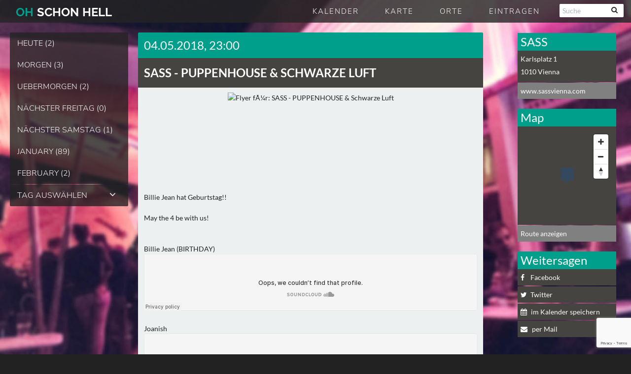

--- FILE ---
content_type: text/html; charset=UTF-8
request_url: https://ohschonhell.at/date/sass-vienna-04-05-2018-puppenhouse-schwarze-luft
body_size: 16031
content:
<!DOCTYPE html><!--[if lt IE 7 ]><html
class="ie ie6 no-js" lang=de> <![endif]--><!--[if IE 7 ]><html
class="ie ie7 no-js" lang=de> <![endif]--><!--[if IE 8 ]><html
class="ie ie8 no-js" lang=de> <![endif]--><!--[if IE 9 ]><html
class="ie ie9 no-js" lang=de> <![endif]--><!--[if gt IE 9]><!--><html class="no-js" lang="de"><!--<![endif]--><head><script>var __ezHttpConsent={setByCat:function(src,tagType,attributes,category,force,customSetScriptFn=null){var setScript=function(){if(force||window.ezTcfConsent[category]){if(typeof customSetScriptFn==='function'){customSetScriptFn();}else{var scriptElement=document.createElement(tagType);scriptElement.src=src;attributes.forEach(function(attr){for(var key in attr){if(attr.hasOwnProperty(key)){scriptElement.setAttribute(key,attr[key]);}}});var firstScript=document.getElementsByTagName(tagType)[0];firstScript.parentNode.insertBefore(scriptElement,firstScript);}}};if(force||(window.ezTcfConsent&&window.ezTcfConsent.loaded)){setScript();}else if(typeof getEzConsentData==="function"){getEzConsentData().then(function(ezTcfConsent){if(ezTcfConsent&&ezTcfConsent.loaded){setScript();}else{console.error("cannot get ez consent data");force=true;setScript();}});}else{force=true;setScript();console.error("getEzConsentData is not a function");}},};</script>
<script>var ezTcfConsent=window.ezTcfConsent?window.ezTcfConsent:{loaded:false,store_info:false,develop_and_improve_services:false,measure_ad_performance:false,measure_content_performance:false,select_basic_ads:false,create_ad_profile:false,select_personalized_ads:false,create_content_profile:false,select_personalized_content:false,understand_audiences:false,use_limited_data_to_select_content:false,};function getEzConsentData(){return new Promise(function(resolve){document.addEventListener("ezConsentEvent",function(event){var ezTcfConsent=event.detail.ezTcfConsent;resolve(ezTcfConsent);});});}</script>
<script>if(typeof _setEzCookies!=='function'){function _setEzCookies(ezConsentData){var cookies=window.ezCookieQueue;for(var i=0;i<cookies.length;i++){var cookie=cookies[i];if(ezConsentData&&ezConsentData.loaded&&ezConsentData[cookie.tcfCategory]){document.cookie=cookie.name+"="+cookie.value;}}}}
window.ezCookieQueue=window.ezCookieQueue||[];if(typeof addEzCookies!=='function'){function addEzCookies(arr){window.ezCookieQueue=[...window.ezCookieQueue,...arr];}}
addEzCookies([{name:"ezoab_395218",value:"mod13-c; Path=/; Domain=ohschonhell.at; Max-Age=7200",tcfCategory:"store_info",isEzoic:"true",},{name:"ezosuibasgeneris-1",value:"ee540fed-feec-45d3-6c2f-e3ddbbf97c65; Path=/; Domain=ohschonhell.at; Expires=Fri, 29 Jan 2027 09:04:54 UTC; Secure; SameSite=None",tcfCategory:"understand_audiences",isEzoic:"true",}]);if(window.ezTcfConsent&&window.ezTcfConsent.loaded){_setEzCookies(window.ezTcfConsent);}else if(typeof getEzConsentData==="function"){getEzConsentData().then(function(ezTcfConsent){if(ezTcfConsent&&ezTcfConsent.loaded){_setEzCookies(window.ezTcfConsent);}else{console.error("cannot get ez consent data");_setEzCookies(window.ezTcfConsent);}});}else{console.error("getEzConsentData is not a function");_setEzCookies(window.ezTcfConsent);}</script><script type="text/javascript" data-ezscrex='false' data-cfasync='false'>window._ezaq = Object.assign({"edge_cache_status":13,"edge_response_time":76,"url":"https://ohschonhell.at/date/sass-vienna-04-05-2018-puppenhouse-schwarze-luft"}, typeof window._ezaq !== "undefined" ? window._ezaq : {});</script><script type="text/javascript" data-ezscrex='false' data-cfasync='false'>window._ezaq = Object.assign({"ab_test_id":"mod13-c"}, typeof window._ezaq !== "undefined" ? window._ezaq : {});window.__ez=window.__ez||{};window.__ez.tf={};</script><script type="text/javascript" data-ezscrex='false' data-cfasync='false'>window.ezDisableAds = true;</script><script data-ezscrex='false' data-cfasync='false' data-pagespeed-no-defer>var __ez=__ez||{};__ez.stms=Date.now();__ez.evt={};__ez.script={};__ez.ck=__ez.ck||{};__ez.template={};__ez.template.isOrig=true;__ez.queue=__ez.queue||function(){var e=0,i=0,t=[],n=!1,o=[],r=[],s=!0,a=function(e,i,n,o,r,s,a){var l=arguments.length>7&&void 0!==arguments[7]?arguments[7]:window,d=this;this.name=e,this.funcName=i,this.parameters=null===n?null:w(n)?n:[n],this.isBlock=o,this.blockedBy=r,this.deleteWhenComplete=s,this.isError=!1,this.isComplete=!1,this.isInitialized=!1,this.proceedIfError=a,this.fWindow=l,this.isTimeDelay=!1,this.process=function(){f("... func = "+e),d.isInitialized=!0,d.isComplete=!0,f("... func.apply: "+e);var i=d.funcName.split("."),n=null,o=this.fWindow||window;i.length>3||(n=3===i.length?o[i[0]][i[1]][i[2]]:2===i.length?o[i[0]][i[1]]:o[d.funcName]),null!=n&&n.apply(null,this.parameters),!0===d.deleteWhenComplete&&delete t[e],!0===d.isBlock&&(f("----- F'D: "+d.name),m())}},l=function(e,i,t,n,o,r,s){var a=arguments.length>7&&void 0!==arguments[7]?arguments[7]:window,l=this;this.name=e,this.path=i,this.async=o,this.defer=r,this.isBlock=t,this.blockedBy=n,this.isInitialized=!1,this.isError=!1,this.isComplete=!1,this.proceedIfError=s,this.fWindow=a,this.isTimeDelay=!1,this.isPath=function(e){return"/"===e[0]&&"/"!==e[1]},this.getSrc=function(e){return void 0!==window.__ezScriptHost&&this.isPath(e)&&"banger.js"!==this.name?window.__ezScriptHost+e:e},this.process=function(){l.isInitialized=!0,f("... file = "+e);var i=this.fWindow?this.fWindow.document:document,t=i.createElement("script");t.src=this.getSrc(this.path),!0===o?t.async=!0:!0===r&&(t.defer=!0),t.onerror=function(){var e={url:window.location.href,name:l.name,path:l.path,user_agent:window.navigator.userAgent};"undefined"!=typeof _ezaq&&(e.pageview_id=_ezaq.page_view_id);var i=encodeURIComponent(JSON.stringify(e)),t=new XMLHttpRequest;t.open("GET","//g.ezoic.net/ezqlog?d="+i,!0),t.send(),f("----- ERR'D: "+l.name),l.isError=!0,!0===l.isBlock&&m()},t.onreadystatechange=t.onload=function(){var e=t.readyState;f("----- F'D: "+l.name),e&&!/loaded|complete/.test(e)||(l.isComplete=!0,!0===l.isBlock&&m())},i.getElementsByTagName("head")[0].appendChild(t)}},d=function(e,i){this.name=e,this.path="",this.async=!1,this.defer=!1,this.isBlock=!1,this.blockedBy=[],this.isInitialized=!0,this.isError=!1,this.isComplete=i,this.proceedIfError=!1,this.isTimeDelay=!1,this.process=function(){}};function c(e,i,n,s,a,d,c,u,f){var m=new l(e,i,n,s,a,d,c,f);!0===u?o[e]=m:r[e]=m,t[e]=m,h(m)}function h(e){!0!==u(e)&&0!=s&&e.process()}function u(e){if(!0===e.isTimeDelay&&!1===n)return f(e.name+" blocked = TIME DELAY!"),!0;if(w(e.blockedBy))for(var i=0;i<e.blockedBy.length;i++){var o=e.blockedBy[i];if(!1===t.hasOwnProperty(o))return f(e.name+" blocked = "+o),!0;if(!0===e.proceedIfError&&!0===t[o].isError)return!1;if(!1===t[o].isComplete)return f(e.name+" blocked = "+o),!0}return!1}function f(e){var i=window.location.href,t=new RegExp("[?&]ezq=([^&#]*)","i").exec(i);"1"===(t?t[1]:null)&&console.debug(e)}function m(){++e>200||(f("let's go"),p(o),p(r))}function p(e){for(var i in e)if(!1!==e.hasOwnProperty(i)){var t=e[i];!0===t.isComplete||u(t)||!0===t.isInitialized||!0===t.isError?!0===t.isError?f(t.name+": error"):!0===t.isComplete?f(t.name+": complete already"):!0===t.isInitialized&&f(t.name+": initialized already"):t.process()}}function w(e){return"[object Array]"==Object.prototype.toString.call(e)}return window.addEventListener("load",(function(){setTimeout((function(){n=!0,f("TDELAY -----"),m()}),5e3)}),!1),{addFile:c,addFileOnce:function(e,i,n,o,r,s,a,l,d){t[e]||c(e,i,n,o,r,s,a,l,d)},addDelayFile:function(e,i){var n=new l(e,i,!1,[],!1,!1,!0);n.isTimeDelay=!0,f(e+" ...  FILE! TDELAY"),r[e]=n,t[e]=n,h(n)},addFunc:function(e,n,s,l,d,c,u,f,m,p){!0===c&&(e=e+"_"+i++);var w=new a(e,n,s,l,d,u,f,p);!0===m?o[e]=w:r[e]=w,t[e]=w,h(w)},addDelayFunc:function(e,i,n){var o=new a(e,i,n,!1,[],!0,!0);o.isTimeDelay=!0,f(e+" ...  FUNCTION! TDELAY"),r[e]=o,t[e]=o,h(o)},items:t,processAll:m,setallowLoad:function(e){s=e},markLoaded:function(e){if(e&&0!==e.length){if(e in t){var i=t[e];!0===i.isComplete?f(i.name+" "+e+": error loaded duplicate"):(i.isComplete=!0,i.isInitialized=!0)}else t[e]=new d(e,!0);f("markLoaded dummyfile: "+t[e].name)}},logWhatsBlocked:function(){for(var e in t)!1!==t.hasOwnProperty(e)&&u(t[e])}}}();__ez.evt.add=function(e,t,n){e.addEventListener?e.addEventListener(t,n,!1):e.attachEvent?e.attachEvent("on"+t,n):e["on"+t]=n()},__ez.evt.remove=function(e,t,n){e.removeEventListener?e.removeEventListener(t,n,!1):e.detachEvent?e.detachEvent("on"+t,n):delete e["on"+t]};__ez.script.add=function(e){var t=document.createElement("script");t.src=e,t.async=!0,t.type="text/javascript",document.getElementsByTagName("head")[0].appendChild(t)};__ez.dot=__ez.dot||{};__ez.queue.addFileOnce('/detroitchicago/boise.js', '/detroitchicago/boise.js?gcb=195-1&cb=5', true, [], true, false, true, false);__ez.queue.addFileOnce('/parsonsmaize/abilene.js', '/parsonsmaize/abilene.js?gcb=195-1&cb=e80eca0cdb', true, [], true, false, true, false);__ez.queue.addFileOnce('/parsonsmaize/mulvane.js', '/parsonsmaize/mulvane.js?gcb=195-1&cb=e75e48eec0', true, ['/parsonsmaize/abilene.js'], true, false, true, false);__ez.queue.addFileOnce('/detroitchicago/birmingham.js', '/detroitchicago/birmingham.js?gcb=195-1&cb=539c47377c', true, ['/parsonsmaize/abilene.js'], true, false, true, false);</script>
<script data-ezscrex="false" type="text/javascript" data-cfasync="false">window._ezaq = Object.assign({"ad_cache_level":0,"adpicker_placement_cnt":0,"ai_placeholder_cache_level":0,"ai_placeholder_placement_cnt":-1,"article_category":"date","author":"wien","domain":"ohschonhell.at","domain_id":395218,"ezcache_level":2,"ezcache_skip_code":0,"has_bad_image":0,"has_bad_words":0,"is_sitespeed":0,"lt_cache_level":0,"publish_date":"2018-04-16","response_size":52140,"response_size_orig":46381,"response_time_orig":60,"template_id":5,"url":"https://ohschonhell.at/date/sass-vienna-04-05-2018-puppenhouse-schwarze-luft","word_count":0,"worst_bad_word_level":0}, typeof window._ezaq !== "undefined" ? window._ezaq : {});__ez.queue.markLoaded('ezaqBaseReady');</script>
<script type='text/javascript' data-ezscrex='false' data-cfasync='false'>
window.ezAnalyticsStatic = true;

function analyticsAddScript(script) {
	var ezDynamic = document.createElement('script');
	ezDynamic.type = 'text/javascript';
	ezDynamic.innerHTML = script;
	document.head.appendChild(ezDynamic);
}
function getCookiesWithPrefix() {
    var allCookies = document.cookie.split(';');
    var cookiesWithPrefix = {};

    for (var i = 0; i < allCookies.length; i++) {
        var cookie = allCookies[i].trim();

        for (var j = 0; j < arguments.length; j++) {
            var prefix = arguments[j];
            if (cookie.indexOf(prefix) === 0) {
                var cookieParts = cookie.split('=');
                var cookieName = cookieParts[0];
                var cookieValue = cookieParts.slice(1).join('=');
                cookiesWithPrefix[cookieName] = decodeURIComponent(cookieValue);
                break; // Once matched, no need to check other prefixes
            }
        }
    }

    return cookiesWithPrefix;
}
function productAnalytics() {
	var d = {"pr":[6],"omd5":"b8166b7c4a99a5c0e60d23465ef6edb4","nar":"risk score"};
	d.u = _ezaq.url;
	d.p = _ezaq.page_view_id;
	d.v = _ezaq.visit_uuid;
	d.ab = _ezaq.ab_test_id;
	d.e = JSON.stringify(_ezaq);
	d.ref = document.referrer;
	d.c = getCookiesWithPrefix('active_template', 'ez', 'lp_');
	if(typeof ez_utmParams !== 'undefined') {
		d.utm = ez_utmParams;
	}

	var dataText = JSON.stringify(d);
	var xhr = new XMLHttpRequest();
	xhr.open('POST','/ezais/analytics?cb=1', true);
	xhr.onload = function () {
		if (xhr.status!=200) {
            return;
		}

        if(document.readyState !== 'loading') {
            analyticsAddScript(xhr.response);
            return;
        }

        var eventFunc = function() {
            if(document.readyState === 'loading') {
                return;
            }
            document.removeEventListener('readystatechange', eventFunc, false);
            analyticsAddScript(xhr.response);
        };

        document.addEventListener('readystatechange', eventFunc, false);
	};
	xhr.setRequestHeader('Content-Type','text/plain');
	xhr.send(dataText);
}
__ez.queue.addFunc("productAnalytics", "productAnalytics", null, true, ['ezaqBaseReady'], false, false, false, true);
</script><base href="https://ohschonhell.at/date/sass-vienna-04-05-2018-puppenhouse-schwarze-luft"/> <script type="text/template" id="osh_event_box">

	<div data-event-id="<%= dayInfo.event_id %>" class="<%= className %>" rel="<%= date %>" title="Details zu <%= dayInfo.name %> anzeigen">
		<article class=item>
			<hgroup class="<%= dayInfo.color %> locName<%= dayInfo.location_long_name %>">
				<h3><%= dayInfo.location_name %></h3>

				<% if(dayInfo.event_win == '1') { %>
					<div class="afterHour tipp">WIN</div>
				<% } else if(dayInfo.event_after  == '6') { %>
					<div class="afterHour tipp">STREAM</div>
				<% } else if(dayInfo.event_after  == '3') { %>
					<div class="afterHour tipp">TIPP</div>
				<% } else if(dayInfo.event_after  == '4') { %>
					<div class=afterHour>OPEN<br />AIR</div>
				<% } else if(dayInfo.event_ticket  != '') { %>
					<div class="afterHour tipp">VVK</div>
				<% } else if(dayInfo.event_after  == '5') { %>
				<div class="afterHour boot">BOOTS<br>PARTY</div>
				<% } else if(dayInfo.event_after  == '2') { %>
					<div class=afterHour>DAY<br />TIME</div>
				<% } else if(dayInfo.event_after  == '1') { %>
					<div class=afterHour>AFTER<br />HOUR</div>
				<% } %>

				<% // stadtname nicht bei städteseiten %>
				<% if (oshData.osh_page === 'capetown' || oshData.osh_page === 'rheinmain' ) { %>
					</hgroup><div class=stadt><%= dayInfo.location_city %></div>
				<% } else if (!_.isUndefined(dayInfo.location_area) && dayInfo.location_area != '') { %>
					</hgroup><div class=stadt><%= dayInfo.location_area %></div>
				<% } else { %>
					</hgroup>
				<% } %>

			<div class=content><%= dayInfo.name %></div>
		</article>
	</div>

</script>  <script type="text/template" id="osh_no_event">

	<div class="noDayContent roundAll">Für heute haben wir noch kein Event für Euch</div>

</script>  <script type="text/template" id="osh_top_navi_day">

	<div class=left>
		<div class="prev link link_change_day hvr-sweep-to-left jfk-button-collapse-right" rel="<%= prevDate %>" onclick="trackAction($(this) ,10);" title="Tag zurück">
			<div class="fa fa-angle-left fa-white TopIcon"></div>
			<div class=TopContent>Tag zurück</div>
		</div>
		<div class="next link link_change_day hvr-sweep-to-right jfk-button-collapse-left" rel="<%= nextDate %>" onclick="trackAction($(this) ,9);" title="Tag weiter">
			<div class="fa fa-angle-right fa-white TopIcon"></div>
			<div class=TopContent>Tag weiter</div>
		</div>
		<date><%= todayDateShow %></date>
	</div>

	<div class="right clearfix">
	<% if ( showView == 'list') { %>
		<div class="grid viewChange hvr-rectangle-out jfk-button-collapse-right" title=Rasteransicht>
			<div class="fa fa-th fa-white"></div>
		</div>
		<div class="list viewChange current hvr-rectangle-out jfk-button-collapse-right jfk-button-collapse-left" title=Listenansicht>
			<div class="fa fa-align-justify fa-white"></div>
		</div>
		<div class="map viewChange hvr-rectangle-out jfk-button-collapse-left" title=Kartenansicht>
			<div class="fa fa-map-marker fa-white"></div>
		</div>
	<% } else if ( showView == 'map') { %>
		<div class="grid viewChange hvr-rectangle-out jfk-button-collapse-right" title=Rasteransicht>
			<div class="fa fa-th fa-white"></div>
		</div>
		<div class="list viewChange hvr-rectangle-out jfk-button-collapse-right jfk-button-collapse-left" title=Listenansicht>
			<div class="fa fa-align-justify fa-white"></div>
		</div>
		<div class="map viewChange current hvr-rectangle-out jfk-button-collapse-left" title=Kartenansicht>
			<div class="fa fa-map-marker fa-white"></div>
		</div>
	<% } else { %>
		<div class="grid viewChange current hvr-rectangle-out jfk-button-collapse-right" title=Rasteransicht>
			<div class="fa fa-th fa-white"></div>
		</div>
		<div class="list viewChange hvr-rectangle-out jfk-button-collapse-right jfk-button-collapse-left" title=Listenansicht>
			<div class="fa fa-align-justify fa-white"></div></div>
		<div class="map viewChange hvr-rectangle-out jfk-button-collapse-left" title=Kartenansicht>
			<div class="fa fa-map-marker fa-white"></div>
		</div>
	<% } %>

	</div>
	<div class=clear></div>

</script>  <script type="text/template" id="osh_top_navi_month">

	<div class=left>
		<div class="prev link link_change_month hvr-sweep-to-left" rel="<%= prevDate %>" onclick="trackAction($(this) ,15);" title="Monat zurück">
			<div class="fa fa-angle-left fa-white TopIcon"></div>
			<div class=TopContent>Monat zurück</div>
		</div>
		<div class="next link link_change_month hvr-sweep-to-right" rel="<%= nextDate %>" onclick="trackAction($(this) ,16);" title="Monat weiter">
			<div class="fa fa-angle-right fa-white TopIcon"></div>
			<div class=TopContent>Monat weiter</div>
		</div>
		<date><%= todayDateShow %></date>
	</div>

	<div class="right clearfix">
	<% if ( showView == 'list') { %>
		<div class="grid viewChange hvr-rectangle-out" title=Rasteransicht>
			<div class="fa fa-th fa-white"></div>
		</div>
		<div class="list viewChange current hvr-rectangle-out" title=Listenansicht>
			<div class="fa fa-align-justify fa-white"></div>
		</div>
	<% } else { %>
		<div class="grid viewChange current hvr-rectangle-out" title=Rasteransicht>
			<div class="fa fa-th fa-white"></div>
		</div>
		<div class="list viewChange hvr-rectangle-out" title=Listenansicht>
			<div class="fa fa-align-justify fa-white"></div>
		</div>
	<% } %>

	</div>
	<div class=clear></div>

</script>  <script type="text/template" id="osh_event_detail">

	<article class=item>
		<hgroup class="<%= eventList.color %>">
			<a href=javascript:void(0) class="<%= backLink %>" rel="<%= dateInfo %>" onclick="trackAction($(this) ,31);">
				<date><%= show_date %> <% if (eventList.event_time != '') { %> <%= eventList.event_time %> Uhr <% } %></date>
				<h3><%= eventList.location_name%> - <%= eventList.name %></h3>
			</a>
			<%
			// VVK
			if (eventList.event_ticket != '') { %>
			<date style="padding: 5px; text-align: center; font-size: 20px;" class=vvk><a title="Tickets kaufen" href="<%= eventList.event_ticket %>" target="_blank" style="color: white;" onclick="trackAction($(this) ,38);">Tickets kaufen</a></date>
			<% } %>
		</hgroup>

		<% if ( eventList.event_cover != '' && eventList.event_cover != '0' && oshData['offline'] != true) { %>
		<div class=cover>
			<div class=coverInner>
				<img src="<%= eventList.event_cover %>" />
				<div class="coverOverlay post">
					<span class=open>Flyer komplett anzeigen</span>
					<span class=close>Flyer verkleinern</span>
				</div>
			</div>
		</div>
		<% } %>

		<% if(eventList.event_win == 1 && oshData['offline'] != true) { %>
		<div class="win clearfix">
			<h2>Gästelisten Verlosung</h2>
				<% if(eventList.event_win_active == '1') { %>
				<% if(eventList.event_id == '15236') { %>
					Für diese Party verlosen wir <%= eventList.event_win_count1 %>x<%= eventList.event_win_count2 %> Friendlist Plätze (halber Preis). <br />Um teilzunehmen trage einfach deinen Namen und deine Email Adresse bis zum <%= eventList.event_win_end %> hier ein:
				<% } else { %>
					Für diese Party verlosen wir <%= eventList.event_win_count1 %>x<%= eventList.event_win_count2 %> Gästelisten Plätze. <br />Um teilzunehmen trage einfach deinen Namen und deine Email Adresse bis zum <%= eventList.event_win_end %> hier ein:
				<% }  %>
				<div class=sendWin>
						<form class=noCssWinForm data-eventid="<%= eventList.event_id %>">
							<input type=text placeholder="Dein vollständiger Name" class=noCssWinName required >
							<input type=email placeholder="Dein Email Adresse" class=noCssWinMail required >
							<button type=submit class=noCssSendWinMail >Abschicken</button>
							<div><input type=checkbox required  style="width: auto; margin-right: 5px;"> Hiermit bestätige ich dass für das Gewinnspiel mein Name und meine E-Mail-Adresse gespeichert werden können.</div>
						</form>
					</div>
				<% } else { %>
					Die Verlosung ist beendet.
				<% } %>
		</div>
		<% } %>

		<div class=content><%= eventList.lineup %></div>

	</article>

	<div class=sidebar>
  		<div class="shortinfo ">
  			<div class="title roundTop time <%= eventList.color %>"><%= locationList.location_name %></div>
			<%
				//für events ohne location mit lat/long und mit eigener position
			%>
			<div class=location>
				<div class=adress>
					<% if (locationList.location_address != '') {
		 			// location lat/long
					%>
						<p><%= locationList.location_address %></p>
						<p><%= locationList.location_postal_code%> <%= locationList.location_city %> <%= !_.isUndefined(locationList.location_area) ? locationList.location_area : '' %></p>
					<% } else if ( typeof(eventList.event_city) != 'undefined' && typeof(eventList.event_address) != 'undefined') {
					// einzelevent adresse
					%>
						<p><%= eventList.event_address %></p>
						<p><%= eventList.event_postal_code %> <%= eventList.event_city %></p>
					<% } else if ( eventList.event_latitude != '' && eventList.event_longitude != '') {
					// einzelevent lat/long
					%>
						<p><%= eventList.event_latitude %>, <%= eventList.event_longitude %></p>
					<% } %>
				</div>
			</div>

			<% if (locationList.location_url != '' && locationList.location_url != 'NULL') { %>
				<a href="https://<%= locationList.location_url %>" target="_blank" class="link roundBottom hvr-sweep-to-right" onclick="trackAction($(this) ,32);"><%= locationList.location_url %></a>
			<% }%>
		</div>

			<%
			// VVK
			if (eventList.event_ticket != '') { %>
				<div class="ticket shortinfo ">
					<div class="title color5 roundTop">Vorverkauf</div>
					<a title="Tickets sichern" href="<%= eventList.event_ticket %>" target="_blank" class="link roundBottom hvr-sweep-to-right" onclick="trackAction($(this) ,38);">Tickets sichern</a>
				</div>
			<% } %>

			<%
			// Karte
			if ((locationList.location_address != '' || ( eventList.event_latitude != '' && eventList.event_longitude != '') || typeof(eventList.event_address) != 'undefined') && oshData['offline'] != true) { %>
				<div class="map ">
					<div class="title <%= eventList.color %> roundTop">Karte</div>
					<div class="mapBody roundBottom"><div class=inner id=eventMap></div></div>
					<% if ( locationList.location_address != '') { %>
						<div class="linkToMap roundBottom">
							<a href="http://maps.google.com/maps?daddr=<%= locationList.location_city %>, <%= locationList.location_address %>&directionsmode=driving" target="_blank" class="link hvr-sweep-to-right">Route anzeigen</a>
						</div>
					<% } else if ( eventList.event_latitude != '') { %>
						<div class="linkToMap roundBottom">
							<a href="http://maps.google.com/maps?daddr=<%= eventList.event_latitude %>, <%= eventList.event_longitude %>&directionsmode=driving" target="_blank" class="link hvr-sweep-to-right">Route anzeigen</a>
						</div>
					<% } else { %>
						<div class="linkToMap roundBottom"></div>
					<% } %>
				</div>
			<% } %>


			<% if (oshData['offline'] != true) { %>
			<div class=social>
  				<div class="title <%= eventList.color %> roundTop">Weitersagen</div>
				<a href="http://www.facebook.com/sharer.php?u=https://<%= oshData.short_url+eventList.event_post %>&t=<%= eventList.name%>" class="facebook hvr-sweep-to-right" target="_blank" title="Auf Facebook weitersagen" onclick="trackAction($(this) ,33);">
					<div class="fab fa-facebook fa-white "></div>Facebook
				</a>

                <a onclick="trackAction($(this) ,40);" target=_blank class="whatsapp roundBottom showForMobile hvr-sweep-to-right" title="Mit Whatsapp verschicken" href="whatsapp://send?text=https://<%= oshData.short_url+eventList.event_post %>">
                    <div class="fa fa-whatsapp fa-white "></div>Whatsapp
                </a>
				<a href="http://twitter.com/home?status=<%= oshData.short_url %> empfiehlt das <%= locationList.location_name %> Programm am  <%= show_date %>: <%= oshData.short_url+eventList.event_post %>" title="Auf Twitter weitersagen" class="twitter roundBottom hvr-sweep-to-right" target="_blank" onclick="trackAction($(this) ,34);">
					<div class="fa fa-twitter fa-white"></div>Twitter
				</a>
				<a onclick="trackAction($(this) ,39);" title="Im Kalender speichern" target=_blank class="calender hvr-sweep-to-right" href="/ajax/ical.php?eventId=<%= eventList.event_id %>&osh_page=<%= oshData.osh_page %>" rel="nofollow">
					<div class="fa fa-calendar fa-white "></div>im Kalender speichern
				</a>


				<a href="mailto:?subject=<%= oshData.short_url %> - Tanzinformation: <%= eventList.location_name %> - <%= eventList.name %>&body=https://<%= oshData.short_url+eventList.event_post %>" title="per Mail" class="twitter roundBottom hvr-sweep-to-right" onclick="trackAction($(this) ,35);">
					<div class="fa fa-envelope fa-white"></div>per Mail
				</a>
			</div>
			<% } %>

	</div>

</script>  <script type="text/template" id="osh_navi_city_link">

	<li class=naviPointC>
		<a href=javascript:void(0); rel class=noCssToggleCity onclick="trackAction($(this) ,3);" title="Stadt auswählen">
            <%= oshData.osh_page == 'hamburg' ?  'Hamburg' : '' %>
            <%= oshData.osh_page == 'stuttgart' ?  'Stuttgart' : '' %>
            <%= oshData.osh_page == 'koeln' ?  'Köln' : '' %>
            <%= oshData.osh_page == 'berlin' ?  'berlin' : '' %>
            <div class="fa fa-angle-down"></div><div class="fa fa-angle-up"></div></a>
		<ul class=citySpace>
            <%= oshData.osh_page != 'hamburg' ?  '<li><a href=https://ohschonhell.de title="zu Hamburg wechseln">Hamburg</a></li>' : '' %>
            <%= oshData.osh_page != 'stuttgart' ?  '<li><a href=https://stuttgart.ohschonhell.de title="zu Stuttgart wechseln">Stuttgart</a></li>' : '' %>
            <%= oshData.osh_page != 'koeln' ?  '<li><a href=https://koeln.ohschonhell.de title="zu Köln wechseln">Köln</a></li>' : '' %>
            <%= oshData.osh_page != 'berlin' ?  '<li><a href=https://berlin.ohschonhell.de title="zu Berlin wechseln">Berlin</a></li>' : '' %>
		</ul>
	</li>

</script>  <script type="text/template" id="osh_navi_city_link_mobile">

	<li class=naviPointC>
		<a href=javascript:void(0); rel class=noCssToggleCity onclick="trackAction($(this) ,3);" title="Stadt auswählen">
			<%= oshData.osh_page == 'hamburg' ?  'Hamburg' : '' %>
			<%= oshData.osh_page == 'stuttgart' ?  'Stuttgart' : '' %>
			<%= oshData.osh_page == 'koeln' ?  'Köln' : '' %>
			<%= oshData.osh_page == 'berlin' ?  'Berlin' : '' %>
			<div class="fa fa-angle-down"></div><div class="fa fa-angle-up"></div></a>
		<ul class=citySpace>
			<%= oshData.osh_page != 'hamburg' ?  '<li><a onclick="window.APP.setStartPage(\'https://ohschonhell.de\')" href=https://ohschonhell.de title="zu Hamburg wechseln">Hamburg</a></li>' : '' %>
			<%= oshData.osh_page != 'stuttgart' ?  '<li><a onclick="window.APP.setStartPage(\'https://stuttgart.ohschonhell.de\')" href=https://stuttgart.ohschonhell.de title="zu Stuttgart wechseln">Stuttgart</a></li>' : '' %>
			<%= oshData.osh_page != 'koeln' ?  '<li><a onclick="window.APP.setStartPage(\'https://koeln.ohschonhell.de\')" href=https://koeln.ohschonhell.de title="zu Köln wechseln">Köln</a></li>' : '' %>
			<%= oshData.osh_page != 'berlin' ?  '<li><a onclick="window.APP.setStartPage(\'https://berlin.ohschonhell.de\')" href=https://berlin.ohschonhell.de title="zu Berlin wechseln">Berlin</a></li>' : '' %>
		</ul>
	</li>

</script>  <script type="text/template" id="osh_navi_day_link">

	<li class="naviPoint<%= number %>">
		<a href=javascript:void(0); rel="<%= day.today_date %>" class="hvr-sweep-to-right dayNavi" onclick="trackAction($(this) ,<%=  number %>);" title="<%= day.show_date %> anzeigen"><%= day.day_name %> (<%= events %>)</a>
	</li>

</script>  <script type="text/template" id="osh_navi_month_link">

	<li class="naviPoint<%= number %>">
		<a href=javascript:void(0); rel="<%= month.today_month %>" class="hvr-sweep-to-right monthNavi" onclick="trackAction($(this) ,<%= number %>);" title="<%= month.month_name %> anzeigen"><%= month.month_name %> (<%= monthCount %>)</a>
	</li>

</script>  <script type="text/template" id="osh_back_link">

	<div class="prev link <%= backLink %> event hvr-sweep-to-left" rel="<%= Date %>" onclick="trackAction($(this) ,30);"><div class="fa fa-angle-left fa-white TopIcon"></div><div class=TopContent>zurück</div></div><div class=clear></div>

</script>  <script type="text/template" id="osh_artist_event">

    <div class=artist-dates>
        <h2><%= artist %></h2>
        <% _.each(events, function(event) { %>
            <div class=event-row>
                <div class=date><%=event.event_date %></div>
                <div class=location><%=event.event_location %></div>
                <div class=event><%=event.event_name %></div>
            </div>
        <% }) %>
    </div>

</script> <meta charset="UTF-8"/><meta http-equiv="X-UA-Compatible" content="IE=edge,chrome=1"/><meta name="google-site-verification" content="_UQXb3uQ8wUWIvR1OiV7QnqBz0Apq2oVMPHSRyBOzZ8"/><title>
SASS - 04.05.2018 - PUPPENHOUSE &amp; Schwarze Luft - oh schon hell wien</title><meta name="title" content="SASS - 04.05.2018 - PUPPENHOUSE &amp; Schwarze Luft - oh schon hell wien"/><meta name="robots" content="index, follow, max-image-preview:large, max-snippet:-1, max-video-preview:-1"/><style>img:is([sizes="auto" i], [sizes^="auto," i]){contain-intrinsic-size:3000px 1500px}</style><link rel="alternate" type="application/rss+xml" title="oh schon hell wien » RSS Feed" href="https://ohschonhell.at/feed"/><meta name="description" content="SASS - 04.05.2018 - PUPPENHOUSE &amp; Schwarze Luft - oh schon hell wien"/><link rel="canonical" href="https://ohschonhell.at/date/sass-vienna-04-05-2018-puppenhouse-schwarze-luft"/><meta property="og:locale" content="de_DE"/><meta property="og:type" content="article"/><meta property="og:title" content="SASS - 04.05.2018 - PUPPENHOUSE &amp; Schwarze Luft - oh schon hell wien"/><meta property="og:description" content="SASS - 04.05.2018 - PUPPENHOUSE &amp; Schwarze Luft - oh schon hell wien"/><meta property="og:url" content="https://ohschonhell.at/date/sass-vienna-04-05-2018-puppenhouse-schwarze-luft"/><meta property="og:site_name" content="oh schon hell wien"/><meta property="article:published_time" content="2018-04-16T14:45:26+00:00"/><meta property="article:modified_time" content="2018-04-16T14:45:27+00:00"/><meta name="author" content="wien"/><meta name="twitter:label1" content="Verfasst von"/><meta name="twitter:data1" content="wien"/> <script type="application/ld+json" class="yoast-schema-graph">{"@context":"https://schema.org","@graph":[{"@type":"Article","@id":"https://ohschonhell.at/date/sass-vienna-04-05-2018-puppenhouse-schwarze-luft#article","isPartOf":{"@id":"https://ohschonhell.at/date/sass-vienna-04-05-2018-puppenhouse-schwarze-luft"},"author":{"name":"wien","@id":"https://ohschonhell.at/#/schema/person/b734cd9f4a4b92800d627a6e6aace29a"},"headline":"SASS &#8211; 04.05.2018 &#8211; PUPPENHOUSE &amp; Schwarze Luft","datePublished":"2018-04-16T14:45:26+00:00","dateModified":"2018-04-16T14:45:27+00:00","mainEntityOfPage":{"@id":"https://ohschonhell.at/date/sass-vienna-04-05-2018-puppenhouse-schwarze-luft"},"wordCount":10,"commentCount":0,"articleSection":["date"],"inLanguage":"de"},{"@type":"WebPage","@id":"https://ohschonhell.at/date/sass-vienna-04-05-2018-puppenhouse-schwarze-luft","url":"https://ohschonhell.at/date/sass-vienna-04-05-2018-puppenhouse-schwarze-luft","name":"SASS - 04.05.2018 - PUPPENHOUSE &amp; Schwarze Luft - oh schon hell wien","isPartOf":{"@id":"https://ohschonhell.at/#website"},"datePublished":"2018-04-16T14:45:26+00:00","dateModified":"2018-04-16T14:45:27+00:00","author":{"@id":"https://ohschonhell.at/#/schema/person/b734cd9f4a4b92800d627a6e6aace29a"},"description":"SASS - 04.05.2018 - PUPPENHOUSE &amp; Schwarze Luft - oh schon hell wien","inLanguage":"de","potentialAction":[{"@type":"ReadAction","target":["https://ohschonhell.at/date/sass-vienna-04-05-2018-puppenhouse-schwarze-luft"]}]},{"@type":"WebSite","@id":"https://ohschonhell.at/#website","url":"https://ohschonhell.at/","name":"oh schon hell wien","description":"elektronischer Tanzinformationsdienst für Wien","potentialAction":[{"@type":"SearchAction","target":{"@type":"EntryPoint","urlTemplate":"https://ohschonhell.at/?s={search_term_string}"},"query-input":{"@type":"PropertyValueSpecification","valueRequired":true,"valueName":"search_term_string"}}],"inLanguage":"de"},{"@type":"Person","@id":"https://ohschonhell.at/#/schema/person/b734cd9f4a4b92800d627a6e6aace29a","name":"wien","image":{"@type":"ImageObject","inLanguage":"de","@id":"https://ohschonhell.at/#/schema/person/image/","url":"https://secure.gravatar.com/avatar/044206fc34dbdb1c59f83ea210ee469352a31e519b433329cb0660d00d80c849?s=96&d=mm&r=g","contentUrl":"https://secure.gravatar.com/avatar/044206fc34dbdb1c59f83ea210ee469352a31e519b433329cb0660d00d80c849?s=96&d=mm&r=g","caption":"wien"},"url":"https://ohschonhell.at/author/wien"}]}</script> <link rel="stylesheet" id="wp-block-library-css" href="https://ohschonhell.at/wp-includes/css/dist/block-library/style.min.css?ver=6.8.2" type="text/css" media="all"/><style id="classic-theme-styles-inline-css">/*! This file is auto-generated */
.wp-block-button__link{color:#fff;background-color:#32373c;border-radius:9999px;box-shadow:none;text-decoration:none;padding:calc(.667em + 2px) calc(1.333em + 2px);font-size:1.125em}.wp-block-file__button{background:#32373c;color:#fff;text-decoration:none}</style><style id="global-styles-inline-css">/*<![CDATA[*/:root{--wp--preset--aspect-ratio--square:1;--wp--preset--aspect-ratio--4-3:4/3;--wp--preset--aspect-ratio--3-4:3/4;--wp--preset--aspect-ratio--3-2:3/2;--wp--preset--aspect-ratio--2-3:2/3;--wp--preset--aspect-ratio--16-9:16/9;--wp--preset--aspect-ratio--9-16:9/16;--wp--preset--color--black:#000;--wp--preset--color--cyan-bluish-gray:#abb8c3;--wp--preset--color--white:#fff;--wp--preset--color--pale-pink:#f78da7;--wp--preset--color--vivid-red:#cf2e2e;--wp--preset--color--luminous-vivid-orange:#ff6900;--wp--preset--color--luminous-vivid-amber:#fcb900;--wp--preset--color--light-green-cyan:#7bdcb5;--wp--preset--color--vivid-green-cyan:#00d084;--wp--preset--color--pale-cyan-blue:#8ed1fc;--wp--preset--color--vivid-cyan-blue:#0693e3;--wp--preset--color--vivid-purple:#9b51e0;--wp--preset--gradient--vivid-cyan-blue-to-vivid-purple:linear-gradient(135deg,rgba(6,147,227,1) 0%,rgb(155,81,224) 100%);--wp--preset--gradient--light-green-cyan-to-vivid-green-cyan:linear-gradient(135deg,rgb(122,220,180) 0%,rgb(0,208,130) 100%);--wp--preset--gradient--luminous-vivid-amber-to-luminous-vivid-orange:linear-gradient(135deg,rgba(252,185,0,1) 0%,rgba(255,105,0,1) 100%);--wp--preset--gradient--luminous-vivid-orange-to-vivid-red:linear-gradient(135deg,rgba(255,105,0,1) 0%,rgb(207,46,46) 100%);--wp--preset--gradient--very-light-gray-to-cyan-bluish-gray:linear-gradient(135deg,rgb(238,238,238) 0%,rgb(169,184,195) 100%);--wp--preset--gradient--cool-to-warm-spectrum:linear-gradient(135deg,rgb(74,234,220) 0%,rgb(151,120,209) 20%,rgb(207,42,186) 40%,rgb(238,44,130) 60%,rgb(251,105,98) 80%,rgb(254,248,76) 100%);--wp--preset--gradient--blush-light-purple:linear-gradient(135deg,rgb(255,206,236) 0%,rgb(152,150,240) 100%);--wp--preset--gradient--blush-bordeaux:linear-gradient(135deg,rgb(254,205,165) 0%,rgb(254,45,45) 50%,rgb(107,0,62) 100%);--wp--preset--gradient--luminous-dusk:linear-gradient(135deg,rgb(255,203,112) 0%,rgb(199,81,192) 50%,rgb(65,88,208) 100%);--wp--preset--gradient--pale-ocean:linear-gradient(135deg,rgb(255,245,203) 0%,rgb(182,227,212) 50%,rgb(51,167,181) 100%);--wp--preset--gradient--electric-grass:linear-gradient(135deg,rgb(202,248,128) 0%,rgb(113,206,126) 100%);--wp--preset--gradient--midnight:linear-gradient(135deg,rgb(2,3,129) 0%,rgb(40,116,252) 100%);--wp--preset--font-size--small:13px;--wp--preset--font-size--medium:20px;--wp--preset--font-size--large:36px;--wp--preset--font-size--x-large:42px;--wp--preset--spacing--20:0.44rem;--wp--preset--spacing--30:0.67rem;--wp--preset--spacing--40:1rem;--wp--preset--spacing--50:1.5rem;--wp--preset--spacing--60:2.25rem;--wp--preset--spacing--70:3.38rem;--wp--preset--spacing--80:5.06rem;--wp--preset--shadow--natural:6px 6px 9px rgba(0, 0, 0, 0.2);--wp--preset--shadow--deep:12px 12px 50px rgba(0, 0, 0, 0.4);--wp--preset--shadow--sharp:6px 6px 0px rgba(0, 0, 0, 0.2);--wp--preset--shadow--outlined:6px 6px 0px -3px rgba(255, 255, 255, 1), 6px 6px rgba(0, 0, 0, 1);--wp--preset--shadow--crisp:6px 6px 0px rgba(0, 0, 0, 1)}:where(.is-layout-flex){gap:0.5em}:where(.is-layout-grid){gap:0.5em}body .is-layout-flex{display:flex}.is-layout-flex{flex-wrap:wrap;align-items:center}.is-layout-flex>:is(*,div){margin:0}body .is-layout-grid{display:grid}.is-layout-grid>:is(*,div){margin:0}:where(.wp-block-columns.is-layout-flex){gap:2em}:where(.wp-block-columns.is-layout-grid){gap:2em}:where(.wp-block-post-template.is-layout-flex){gap:1.25em}:where(.wp-block-post-template.is-layout-grid){gap:1.25em}.has-black-color{color:var(--wp--preset--color--black) !important}.has-cyan-bluish-gray-color{color:var(--wp--preset--color--cyan-bluish-gray) !important}.has-white-color{color:var(--wp--preset--color--white) !important}.has-pale-pink-color{color:var(--wp--preset--color--pale-pink) !important}.has-vivid-red-color{color:var(--wp--preset--color--vivid-red) !important}.has-luminous-vivid-orange-color{color:var(--wp--preset--color--luminous-vivid-orange) !important}.has-luminous-vivid-amber-color{color:var(--wp--preset--color--luminous-vivid-amber) !important}.has-light-green-cyan-color{color:var(--wp--preset--color--light-green-cyan) !important}.has-vivid-green-cyan-color{color:var(--wp--preset--color--vivid-green-cyan) !important}.has-pale-cyan-blue-color{color:var(--wp--preset--color--pale-cyan-blue) !important}.has-vivid-cyan-blue-color{color:var(--wp--preset--color--vivid-cyan-blue) !important}.has-vivid-purple-color{color:var(--wp--preset--color--vivid-purple) !important}.has-black-background-color{background-color:var(--wp--preset--color--black) !important}.has-cyan-bluish-gray-background-color{background-color:var(--wp--preset--color--cyan-bluish-gray) !important}.has-white-background-color{background-color:var(--wp--preset--color--white) !important}.has-pale-pink-background-color{background-color:var(--wp--preset--color--pale-pink) !important}.has-vivid-red-background-color{background-color:var(--wp--preset--color--vivid-red) !important}.has-luminous-vivid-orange-background-color{background-color:var(--wp--preset--color--luminous-vivid-orange) !important}.has-luminous-vivid-amber-background-color{background-color:var(--wp--preset--color--luminous-vivid-amber) !important}.has-light-green-cyan-background-color{background-color:var(--wp--preset--color--light-green-cyan) !important}.has-vivid-green-cyan-background-color{background-color:var(--wp--preset--color--vivid-green-cyan) !important}.has-pale-cyan-blue-background-color{background-color:var(--wp--preset--color--pale-cyan-blue) !important}.has-vivid-cyan-blue-background-color{background-color:var(--wp--preset--color--vivid-cyan-blue) !important}.has-vivid-purple-background-color{background-color:var(--wp--preset--color--vivid-purple) !important}.has-black-border-color{border-color:var(--wp--preset--color--black) !important}.has-cyan-bluish-gray-border-color{border-color:var(--wp--preset--color--cyan-bluish-gray) !important}.has-white-border-color{border-color:var(--wp--preset--color--white) !important}.has-pale-pink-border-color{border-color:var(--wp--preset--color--pale-pink) !important}.has-vivid-red-border-color{border-color:var(--wp--preset--color--vivid-red) !important}.has-luminous-vivid-orange-border-color{border-color:var(--wp--preset--color--luminous-vivid-orange) !important}.has-luminous-vivid-amber-border-color{border-color:var(--wp--preset--color--luminous-vivid-amber) !important}.has-light-green-cyan-border-color{border-color:var(--wp--preset--color--light-green-cyan) !important}.has-vivid-green-cyan-border-color{border-color:var(--wp--preset--color--vivid-green-cyan) !important}.has-pale-cyan-blue-border-color{border-color:var(--wp--preset--color--pale-cyan-blue) !important}.has-vivid-cyan-blue-border-color{border-color:var(--wp--preset--color--vivid-cyan-blue) !important}.has-vivid-purple-border-color{border-color:var(--wp--preset--color--vivid-purple) !important}.has-vivid-cyan-blue-to-vivid-purple-gradient-background{background:var(--wp--preset--gradient--vivid-cyan-blue-to-vivid-purple) !important}.has-light-green-cyan-to-vivid-green-cyan-gradient-background{background:var(--wp--preset--gradient--light-green-cyan-to-vivid-green-cyan) !important}.has-luminous-vivid-amber-to-luminous-vivid-orange-gradient-background{background:var(--wp--preset--gradient--luminous-vivid-amber-to-luminous-vivid-orange) !important}.has-luminous-vivid-orange-to-vivid-red-gradient-background{background:var(--wp--preset--gradient--luminous-vivid-orange-to-vivid-red) !important}.has-very-light-gray-to-cyan-bluish-gray-gradient-background{background:var(--wp--preset--gradient--very-light-gray-to-cyan-bluish-gray) !important}.has-cool-to-warm-spectrum-gradient-background{background:var(--wp--preset--gradient--cool-to-warm-spectrum) !important}.has-blush-light-purple-gradient-background{background:var(--wp--preset--gradient--blush-light-purple) !important}.has-blush-bordeaux-gradient-background{background:var(--wp--preset--gradient--blush-bordeaux) !important}.has-luminous-dusk-gradient-background{background:var(--wp--preset--gradient--luminous-dusk) !important}.has-pale-ocean-gradient-background{background:var(--wp--preset--gradient--pale-ocean) !important}.has-electric-grass-gradient-background{background:var(--wp--preset--gradient--electric-grass) !important}.has-midnight-gradient-background{background:var(--wp--preset--gradient--midnight) !important}.has-small-font-size{font-size:var(--wp--preset--font-size--small) !important}.has-medium-font-size{font-size:var(--wp--preset--font-size--medium) !important}.has-large-font-size{font-size:var(--wp--preset--font-size--large) !important}.has-x-large-font-size{font-size:var(--wp--preset--font-size--x-large) !important}:where(.wp-block-post-template.is-layout-flex){gap:1.25em}:where(.wp-block-post-template.is-layout-grid){gap:1.25em}:where(.wp-block-columns.is-layout-flex){gap:2em}:where(.wp-block-columns.is-layout-grid){gap:2em}:root :where(.wp-block-pullquote){font-size:1.5em;line-height:1.6}/*]]>*/</style><link rel="stylesheet" id="osh-css" href="https://ohschonhell.at/wp-content/plugins/osh/public/css/osh-public.css?ver=1.0.0" type="text/css" media="all"/><link rel="https://api.w.org/" href="https://ohschonhell.at/wp-json/"/><link rel="alternate" title="JSON" type="application/json" href="https://ohschonhell.at/wp-json/wp/v2/posts/22448"/><link rel="shortlink" href="https://ohschonhell.at/?p=22448"/><link rel="alternate" title="oEmbed (JSON)" type="application/json+oembed" href="https://ohschonhell.at/wp-json/oembed/1.0/embed?url=https%3A%2F%2Fohschonhell.at%2Fdate%2Fsass-vienna-04-05-2018-puppenhouse-schwarze-luft"/><link rel="alternate" title="oEmbed (XML)" type="text/xml+oembed" href="https://ohschonhell.at/wp-json/oembed/1.0/embed?url=https%3A%2F%2Fohschonhell.at%2Fdate%2Fsass-vienna-04-05-2018-puppenhouse-schwarze-luft&amp;format=xml"/><link rel="shortcut icon" href="https://ohschonhell.at/favicon.ico" type="image/png"/><link rel="icon" href="https://ohschonhell.at/favicon.ico" type="image/png"/><meta name="viewport" content="width=device-width, initial-scale=1.0, maximum-scale=1.0"/><link rel="apple-touch-icon" href="https://ohschonhell.at/wp-content/themes/event4/images/wien/apple-touch-icon.png"/><link rel="apple-touch-icon" href="https://ohschonhell.at/wp-content/themes/event4/images/wien/apple-touch-icon-57x57.png" sizes="57x57"/><link rel="apple-touch-icon" href="https://ohschonhell.at/wp-content/themes/event4/images/wien/apple-touch-icon-60x60.png" sizes="60x60"/><link rel="apple-touch-icon" href="https://ohschonhell.at/wp-content/themes/event4/images/wien/apple-touch-icon-72x72.png" sizes="72x72"/><link rel="apple-touch-icon" href="https://ohschonhell.at/wp-content/themes/event4/images/wien/apple-touch-icon-76x76.png" sizes="76x76"/><link rel="apple-touch-icon" href="https://ohschonhell.at/wp-content/themes/event4/images/wien/apple-touch-icon-114x114.png" sizes="114x114"/><link rel="apple-touch-icon" href="https://ohschonhell.at/wp-content/themes/event4/images/wien/apple-touch-icon-120x120.png" sizes="120x120"/><link rel="apple-touch-icon" href="https://ohschonhell.at/wp-content/themes/event4/images/wien/apple-touch-icon-128x128.png" sizes="128x128"/><link rel="apple-touch-icon" href="https://ohschonhell.at/wp-content/themes/event4/images/wien/apple-touch-icon-144x144.png" sizes="144x144"/><link rel="apple-touch-icon" href="https://ohschonhell.at/wp-content/themes/event4/images/wien/apple-touch-icon-152x152.png" sizes="152x152"/><link rel="apple-touch-icon" href="https://ohschonhell.at/wp-content/themes/event4/images/wien/apple-touch-icon-180x180.png" sizes="180x180"/><link rel="apple-touch-icon" href="https://ohschonhell.at/wp-content/themes/event4/images/wien/apple-touch-icon-precomposed.png"/><meta name="apple-mobile-web-app-capable" content="yes"/><meta name="apple-mobile-web-app-status-bar-style" content="black"/><link rel="pingback" href="https://ohschonhell.at/xmlrpc.php"/> <script async="" src="https://www.googletagmanager.com/gtag/js?id=G-F2N935PVMK"></script> <script>window.dataLayer=window.dataLayer||[];function gtag(){dataLayer.push(arguments);}
gtag('js',new Date());gtag('config','G-F2N935PVMK');</script> <script src="/wp-content/themes/event4/js/jquery.min.js"></script> <script src="/wp-content/themes/event4/js/components.js"></script> <script async="" src="https://pagead2.googlesyndication.com/pagead/js/adsbygoogle.js?client=ca-pub-2714963059730497" crossorigin="anonymous"></script> <script type='text/javascript'>
var ezoTemplate = 'orig_site';
var ezouid = '1';
var ezoFormfactor = '1';
</script><script data-ezscrex="false" type='text/javascript'>
var soc_app_id = '0';
var did = 395218;
var ezdomain = 'ohschonhell.at';
var ezoicSearchable = 1;
</script></head><body class="wp-singular post-template-default single single-post postid-22448 single-format-standard wp-theme-event4"><div class="index-overlay" style="background: #222222; z-index: 30000; position: fixed; left: 0; top: 0; width: 100%; height: 100%; text-align: center;"></div><div class="mobileLeftMenu"><ul class="menuSpace"></ul></div><div id="container" class="pageColor5 town_wien"><header id="header"><div class="oshLogo"><a href="https://ohschonhell.at" title="Home">
<span class="logoColor">O<em>H</em></span>SCHO<em>N</em>HELL</a></div><div class="searchform"><form action="https://ohschonhell.at" id="searchform" method="get">
<input type="hidden" name="orderby" value="searchdate"/>
<input type="search" id="s" name="s" value="" required="" placeholder="Suche"/><div class="sendSearch fa fa-search"></div></form></div><nav class="mainNav"><div class="menu-main-menu-container"><ul id="menu-main-menu" class="menu"><li id="menu-item-2390" class="menu-item-first menu-item menu-item-type-post_type menu-item-object-page menu-item-home menu-item-2390"><a href="https://ohschonhell.at/">Kalender</a><span>/</span></li>
<li id="menu-item-2391" class="menu-item menu-item-type-post_type menu-item-object-page menu-item-2391"><a href="https://ohschonhell.at/karte">Karte</a><span>/</span></li>
<li id="menu-item-2392" class="menu-item menu-item-type-post_type menu-item-object-page menu-item-2392"><a href="https://ohschonhell.at/orte">Orte</a><span>/</span></li>
<li id="menu-item-2393" class="menu-item-last menu-item menu-item-type-post_type menu-item-object-page menu-item-2393"><a href="https://ohschonhell.at/event-eintragen" title="Event eintragen">Eintragen</a><span>/</span></li></ul></div></nav><div class="clear"></div><div class="respMainNavBtn roundAll"><div class="fa fa-reorder fa-white"></div></div><div class="respEventNavBtn roundAll"><div class="fa fa-calendar  fa-white"></div></div></header><div><div id="ezoic-pub-ad-placeholder-102"></div></div><div id="main" role="main" class="clearfix"><div id="nav" style="display:none;"></div><aside class="aside"><nav class="navi"><ul class="menuSpace"></ul></nav></aside><div id="content" class="entry singleEvent"><div style="display: flex"><div itemscope="" itemtype="http://schema.org/Event" class="innerText" style="flex: 4;"><article class="item" style="display: block;"><hgroup class="color5"><meta itemprop="url" content="https://ohschonhell.at/date/sass-vienna-04-05-2018-puppenhouse-schwarze-luft"/><date itemprop="startDate" content="2018-05-04">04.05.2018, 23:00</date><h3>SASS - <span itemprop="name">PUPPENHOUSE &amp; Schwarze Luft</span></h3></hgroup><div class="cover"><div class="coverInner"><meta property="og:image" content="https://scontent.xx.fbcdn.net/v/t31.0-8/s720x720/30051744_2157614377803027_6106172764453965910_o.jpg?_nc_cat=0&amp;oh=8cd391059e716f056193d08c80d9885b&amp;oe=5B57A04C"/><img src="https://scontent.xx.fbcdn.net/v/t31.0-8/s720x720/30051744_2157614377803027_6106172764453965910_o.jpg?_nc_cat=0&amp;oh=8cd391059e716f056193d08c80d9885b&amp;oe=5B57A04C" title="Flyer fÃ¼r: SASS - PUPPENHOUSE &amp; Schwarze Luft" alt="Flyer fÃ¼r: SASS - PUPPENHOUSE &amp; Schwarze Luft"/><div class="coverOverlay post"><span class="open">Flyer komplett anzeigen</span><span class="close">Flyer verkleinern</span></div></div></div><div class="content" itemprop="description">Billie Jean hat Geburtstag!! <br/>
<br/>
May the 4 be with us!<br/>
<br/>
<br/>
Billie Jean (BIRTHDAY)<br/>
<iframe width="100%" height="115" scrolling="no" frameborder="no" data-src="https://w.soundcloud.com/player/?url=https%3A//soundcloud.com/djanebilliejean&amp;color=ff5500&amp;auto_play=false&amp;hide_related=false&amp;show_artwork=false&amp;show_comments=true&amp;show_user=true&amp;show_reposts=false"></iframe><br/>
<br/>
Joanish<br/>
<iframe width="100%" height="115" scrolling="no" frameborder="no" data-src="https://w.soundcloud.com/player/?url=https%3A//soundcloud.com/joanish&amp;color=ff5500&amp;auto_play=false&amp;hide_related=false&amp;show_artwork=false&amp;show_comments=true&amp;show_user=true&amp;show_reposts=false"></iframe><br/>
<br/>
Danilo<br/>
<iframe width="100%" height="115" scrolling="no" frameborder="no" data-src="https://w.soundcloud.com/player/?url=https%3A//soundcloud.com/danilo_music&amp;color=ff5500&amp;auto_play=false&amp;hide_related=false&amp;show_artwork=false&amp;show_comments=true&amp;show_user=true&amp;show_reposts=false"></iframe><br/>
<br/>
<br/>
#girlsandboys all night long <br/>
<br/>
5 eur &lt; 1:00 &gt; 10 eur<br/>
<br/>
www.sassvienna.com<br/>
<br/>
Karlsplatz 1<br/>
1010 Wien<br/>
SASS Music Club</div></article><div class="sidebar" style="display: block;"><div class="shortinfo roundTop"><span itemprop="location" itemscope="" itemtype="http://schema.org/Place"><div class="title time color5" itemprop="name">SASS</div><div class="location" itemprop="address" itemscope="" itemtype="http://schema.org/PostalAddress"><div class="adress"><p itemprop="streetAddress">Karlsplatz 1</p><p><span itemprop="postalCode">1010</span> <span itemprop="addressLocality">Vienna</span></p></div><meta itemprop="addressCountry" content="Deutschland"/></div></span><a onclick="trackAction($(this) ,32);" class="link roundBottom hvr-sweep-to-right" target="_blank" href="http://www.sassvienna.com" title="zur SASS Website">www.sassvienna.com</a></div><div class="map "><div class="title color5 roundTop">Map</div><div class="mapBody roundBottom"><div class="inner" id="mapContainer"></div></div><div class="linkToMap">
<a href="http://maps.google.com/maps?daddr=Vienna, Karlsplatz 1&amp;directionsmode=driving" target="_blank" class="link roundBottom hvr-sweep-to-right" title="Route zum SASS anzeigen">Route anzeigen</a></div></div><div class="social"><div class="title color5 roundTop">Weitersagen</div><a onclick="trackAction($(this) ,33);" title="Auf Facebook weitersagen" target="_blank" class="facebook hvr-sweep-to-right" href="http://www.facebook.com/sharer.php?u=http://ohschonhell.at/date/sass-vienna-04-05-2018-puppenhouse-schwarze-luft&amp;t=PUPPENHOUSE &amp; Schwarze Luft"><div class="fa fa-facebook fa-white "></div>Facebook</a><a onclick="trackAction($(this) ,40);" target="_blank" class="whatsapp roundBottom showForMobile hvr-sweep-to-right" title="send" href="whatsapp://send?text=http://ohschonhell.at/date/sass-vienna-04-05-2018-puppenhouse-schwarze-luft"><div class="fa fa-whatsapp fa-white "></div>Whatsapp</a><a onclick="trackAction($(this) ,34);" target="_blank" class="twitter roundBottom hvr-sweep-to-right" title="Auf Twitter weitersagen" href="http://twitter.com/home?status=ohschonhell.at empfiehlt das SASS Programm am 04.05.2018: http://ohschonhell.at/date/sass-vienna-04-05-2018-puppenhouse-schwarze-luft"><div class="fa fa-twitter fa-white "></div>Twitter</a><a onclick="trackAction($(this) ,39);" title="Im Kalender speichern" target="_blank" class="calender hvr-sweep-to-right" href="/ajax/ical.php?eventId=10454&amp;osh_page=wien" rel="nofollow"><div class="fa fa-calendar fa-white "></div>im Kalender speichern</a><a href="/cdn-cgi/l/email-protection#[base64]" title="Event per Mail weiterempfehlen" class="twitter roundBottom hvr-sweep-to-right" onclick="trackAction($(this) ,35);"><div class="fa fa-envelope fa-white"></div> per Mail</a></div></div><script data-cfasync="false" src="/cdn-cgi/scripts/5c5dd728/cloudflare-static/email-decode.min.js"></script><script>var mapsSingle={lat:"48.200962772935",long:"16.369226043147",zoom:15,element:"mapContainer"};</script> </div><div><div id="ezoic-pub-ad-placeholder-105"></div></div></div><div class="innerMap"><div id="map"></div></div></div> <script>window.siteName='Eventartikel';</script> <script>jetzt='2026-01-22';</script> </div></div><footer id="footer" class="clearfix"><div class="inner clearfix"><div class="menu-footer_links-container"><ul id="menu-footer_links" class="menu"><li id="menu-item-2401" class="menu-item-first menu-item-last menu-item menu-item-type-custom menu-item-object-custom menu-item-2401"><a href="http://ohschonhell.de/app-start?ref=wien">Stadt auswählen</a><span>/</span></li></ul></div><div class="menu-footer-container"><ul id="menu-footer" class="menu"><li id="menu-item-2402" class="menu-item-first menu-item menu-item-type-custom menu-item-object-custom menu-item-2402"><a href="http://facebook.com/769814963035004">Facebook</a><span>/</span></li>
<li id="menu-item-2394" class="menu-item menu-item-type-post_type menu-item-object-page menu-item-2394"><a href="https://ohschonhell.at/ueber-uns">Über uns</a><span>/</span></li>
<li id="menu-item-2396" class="menu-item menu-item-type-post_type menu-item-object-page menu-item-2396"><a href="https://ohschonhell.at/kontakt">Kontakt</a><span>/</span></li>
<li id="menu-item-2395" class="menu-item menu-item-type-post_type menu-item-object-page menu-item-2395"><a href="https://ohschonhell.at/impressum">Impressum</a><span>/</span></li>
<li id="menu-item-22762" class="menu-item-last menu-item menu-item-type-post_type menu-item-object-page menu-item-22762"><a href="https://ohschonhell.at/datenschutzerklaerung">Datenschutzerklärung</a><span>/</span></li></ul></div></div></footer><div class="mobileRightMenuWrapper"><div class="mobileRightMenu" style="height: 0;"><ul><div class="menu-main-menu-container"><ul id="menu-main-menu-1" class="menu"><li class="menu-item-first menu-item menu-item-type-post_type menu-item-object-page menu-item-home menu-item-2390"><a href="https://ohschonhell.at/">Kalender</a><span>/</span></li>
<li class="menu-item menu-item-type-post_type menu-item-object-page menu-item-2391"><a href="https://ohschonhell.at/karte">Karte</a><span>/</span></li>
<li class="menu-item menu-item-type-post_type menu-item-object-page menu-item-2392"><a href="https://ohschonhell.at/orte">Orte</a><span>/</span></li>
<li class="menu-item-last menu-item menu-item-type-post_type menu-item-object-page menu-item-2393"><a href="https://ohschonhell.at/event-eintragen" title="Event eintragen">Eintragen</a><span>/</span></li></ul></div></ul></div></div> <script type="speculationrules">{"prefetch":[{"source":"document","where":{"and":[{"href_matches":"\/*"},{"not":{"href_matches":["\/wp-*.php","\/wp-admin\/*","\/wien\/wp-content\/uploads\/sites\/3\/*","\/wien\/wp-content\/*","\/wp-content\/plugins\/*","\/wp-content\/themes\/event4\/*","\/*\\?(.+)"]}},{"not":{"selector_matches":"a[rel~=\"nofollow\"]"}},{"not":{"selector_matches":".no-prefetch, .no-prefetch a"}}]},"eagerness":"conservative"}]}</script> <script src="https://www.google.com/recaptcha/api.js?render=6LeSJrMUAAAAAMZ7gPLUx9URg88kedaD4PK_napa&amp;ver=3.0" id="google-recaptcha-js"></script> <script src="https://ohschonhell.at/wp-includes/js/dist/vendor/wp-polyfill.min.js?ver=3.15.0" id="wp-polyfill-js"></script> <script id="wpcf7-recaptcha-js-before">var wpcf7_recaptcha={"sitekey":"6LeSJrMUAAAAAMZ7gPLUx9URg88kedaD4PK_napa","actions":{"homepage":"homepage","contactform":"contactform"}};</script> <script src="https://ohschonhell.at/wp-content/plugins/contact-form-7/modules/recaptcha/index.js?ver=6.1.4" id="wpcf7-recaptcha-js"></script> <a href="#" id="dynamic-to-top" class="roundAll"><span> </span></a> <script>const server_address='https://ohschonhell.at/';var handy=false;</script>  <script></script> <style>body{background-image:url(https://ohschonhell.at/wp-content/themes/event4/images/bg/wien/19.jpg)}</style> <script></script>  <script src="https://api.tiles.mapbox.com/mapbox-gl-js/v0.49.0/mapbox-gl.js"></script> <link href="https://api.tiles.mapbox.com/mapbox-gl-js/v0.49.0/mapbox-gl.css" rel="stylesheet"/> <script src="https://ohschonhell.at/wp-content/themes/event4/js/jquery.easing.js?ver=1.3"></script> <script src="https://ohschonhell.at/wp-content/themes/event4/js/dynamic.to.top.min.js"></script> <script src="https://ohschonhell.at/wp-content/themes/event4/js/jquery.cookie.js"></script> <script src="https://ohschonhell.at/wp-content/themes/event4/js/jquery-ui-1.10.4.custom.min.js"></script> <script src="https://ohschonhell.at/wp-content/themes/event4/js/jquery.touchSwipe.js"></script> <script src="https://ohschonhell.at/wp-content/themes/event4/js/jquery.dataTables.js"></script> <script src="https://ohschonhell.at/wp-content/themes/event4/js/lodash.min.js"></script> <script src="https://ohschonhell.at/wp-content/themes/event4/js/jquery.lazyloadxt.extra.js"></script> <script src="https://ohschonhell.at/wp-content/themes/event4/js/mobile-detect.min.js"></script> <script src="https://ohschonhell.at/wp-content/themes/event4/js/event.js"></script> <div class="hide" id="gaPath" style="display: none">test</div><link rel="stylesheet" href="https://ohschonhell.at/wp-content/themes/event4/css/style.css"/><script data-cfasync="false">function _emitEzConsentEvent(){var customEvent=new CustomEvent("ezConsentEvent",{detail:{ezTcfConsent:window.ezTcfConsent},bubbles:true,cancelable:true,});document.dispatchEvent(customEvent);}
(function(window,document){function _setAllEzConsentTrue(){window.ezTcfConsent.loaded=true;window.ezTcfConsent.store_info=true;window.ezTcfConsent.develop_and_improve_services=true;window.ezTcfConsent.measure_ad_performance=true;window.ezTcfConsent.measure_content_performance=true;window.ezTcfConsent.select_basic_ads=true;window.ezTcfConsent.create_ad_profile=true;window.ezTcfConsent.select_personalized_ads=true;window.ezTcfConsent.create_content_profile=true;window.ezTcfConsent.select_personalized_content=true;window.ezTcfConsent.understand_audiences=true;window.ezTcfConsent.use_limited_data_to_select_content=true;window.ezTcfConsent.select_personalized_content=true;}
function _clearEzConsentCookie(){document.cookie="ezCMPCookieConsent=tcf2;Domain=.ohschonhell.at;Path=/;expires=Thu, 01 Jan 1970 00:00:00 GMT";}
_clearEzConsentCookie();if(typeof window.__tcfapi!=="undefined"){window.ezgconsent=false;var amazonHasRun=false;function _ezAllowed(tcdata,purpose){return(tcdata.purpose.consents[purpose]||tcdata.purpose.legitimateInterests[purpose]);}
function _handleConsentDecision(tcdata){window.ezTcfConsent.loaded=true;if(!tcdata.vendor.consents["347"]&&!tcdata.vendor.legitimateInterests["347"]){window._emitEzConsentEvent();return;}
window.ezTcfConsent.store_info=_ezAllowed(tcdata,"1");window.ezTcfConsent.develop_and_improve_services=_ezAllowed(tcdata,"10");window.ezTcfConsent.measure_content_performance=_ezAllowed(tcdata,"8");window.ezTcfConsent.select_basic_ads=_ezAllowed(tcdata,"2");window.ezTcfConsent.create_ad_profile=_ezAllowed(tcdata,"3");window.ezTcfConsent.select_personalized_ads=_ezAllowed(tcdata,"4");window.ezTcfConsent.create_content_profile=_ezAllowed(tcdata,"5");window.ezTcfConsent.measure_ad_performance=_ezAllowed(tcdata,"7");window.ezTcfConsent.use_limited_data_to_select_content=_ezAllowed(tcdata,"11");window.ezTcfConsent.select_personalized_content=_ezAllowed(tcdata,"6");window.ezTcfConsent.understand_audiences=_ezAllowed(tcdata,"9");window._emitEzConsentEvent();}
function _handleGoogleConsentV2(tcdata){if(!tcdata||!tcdata.purpose||!tcdata.purpose.consents){return;}
var googConsentV2={};if(tcdata.purpose.consents[1]){googConsentV2.ad_storage='granted';googConsentV2.analytics_storage='granted';}
if(tcdata.purpose.consents[3]&&tcdata.purpose.consents[4]){googConsentV2.ad_personalization='granted';}
if(tcdata.purpose.consents[1]&&tcdata.purpose.consents[7]){googConsentV2.ad_user_data='granted';}
if(googConsentV2.analytics_storage=='denied'){gtag('set','url_passthrough',true);}
gtag('consent','update',googConsentV2);}
__tcfapi("addEventListener",2,function(tcdata,success){if(!success||!tcdata){window._emitEzConsentEvent();return;}
if(!tcdata.gdprApplies){_setAllEzConsentTrue();window._emitEzConsentEvent();return;}
if(tcdata.eventStatus==="useractioncomplete"||tcdata.eventStatus==="tcloaded"){if(typeof gtag!='undefined'){_handleGoogleConsentV2(tcdata);}
_handleConsentDecision(tcdata);if(tcdata.purpose.consents["1"]===true&&tcdata.vendor.consents["755"]!==false){window.ezgconsent=true;(adsbygoogle=window.adsbygoogle||[]).pauseAdRequests=0;}
if(window.__ezconsent){__ezconsent.setEzoicConsentSettings(ezConsentCategories);}
__tcfapi("removeEventListener",2,function(success){return null;},tcdata.listenerId);if(!(tcdata.purpose.consents["1"]===true&&_ezAllowed(tcdata,"2")&&_ezAllowed(tcdata,"3")&&_ezAllowed(tcdata,"4"))){if(typeof __ez=="object"&&typeof __ez.bit=="object"&&typeof window["_ezaq"]=="object"&&typeof window["_ezaq"]["page_view_id"]=="string"){__ez.bit.Add(window["_ezaq"]["page_view_id"],[new __ezDotData("non_personalized_ads",true),]);}}}});}else{_setAllEzConsentTrue();window._emitEzConsentEvent();}})(window,document);</script><script defer src="https://static.cloudflareinsights.com/beacon.min.js/vcd15cbe7772f49c399c6a5babf22c1241717689176015" integrity="sha512-ZpsOmlRQV6y907TI0dKBHq9Md29nnaEIPlkf84rnaERnq6zvWvPUqr2ft8M1aS28oN72PdrCzSjY4U6VaAw1EQ==" data-cf-beacon='{"version":"2024.11.0","token":"17cf02e144a948559e0a4a51ae094bc8","r":1,"server_timing":{"name":{"cfCacheStatus":true,"cfEdge":true,"cfExtPri":true,"cfL4":true,"cfOrigin":true,"cfSpeedBrain":true},"location_startswith":null}}' crossorigin="anonymous"></script>
</body></html>

--- FILE ---
content_type: text/html; charset=utf-8
request_url: https://www.google.com/recaptcha/api2/anchor?ar=1&k=6LeSJrMUAAAAAMZ7gPLUx9URg88kedaD4PK_napa&co=aHR0cHM6Ly9vaHNjaG9uaGVsbC5hdDo0NDM.&hl=en&v=N67nZn4AqZkNcbeMu4prBgzg&size=invisible&anchor-ms=20000&execute-ms=30000&cb=wi5nvicbntsv
body_size: 48553
content:
<!DOCTYPE HTML><html dir="ltr" lang="en"><head><meta http-equiv="Content-Type" content="text/html; charset=UTF-8">
<meta http-equiv="X-UA-Compatible" content="IE=edge">
<title>reCAPTCHA</title>
<style type="text/css">
/* cyrillic-ext */
@font-face {
  font-family: 'Roboto';
  font-style: normal;
  font-weight: 400;
  font-stretch: 100%;
  src: url(//fonts.gstatic.com/s/roboto/v48/KFO7CnqEu92Fr1ME7kSn66aGLdTylUAMa3GUBHMdazTgWw.woff2) format('woff2');
  unicode-range: U+0460-052F, U+1C80-1C8A, U+20B4, U+2DE0-2DFF, U+A640-A69F, U+FE2E-FE2F;
}
/* cyrillic */
@font-face {
  font-family: 'Roboto';
  font-style: normal;
  font-weight: 400;
  font-stretch: 100%;
  src: url(//fonts.gstatic.com/s/roboto/v48/KFO7CnqEu92Fr1ME7kSn66aGLdTylUAMa3iUBHMdazTgWw.woff2) format('woff2');
  unicode-range: U+0301, U+0400-045F, U+0490-0491, U+04B0-04B1, U+2116;
}
/* greek-ext */
@font-face {
  font-family: 'Roboto';
  font-style: normal;
  font-weight: 400;
  font-stretch: 100%;
  src: url(//fonts.gstatic.com/s/roboto/v48/KFO7CnqEu92Fr1ME7kSn66aGLdTylUAMa3CUBHMdazTgWw.woff2) format('woff2');
  unicode-range: U+1F00-1FFF;
}
/* greek */
@font-face {
  font-family: 'Roboto';
  font-style: normal;
  font-weight: 400;
  font-stretch: 100%;
  src: url(//fonts.gstatic.com/s/roboto/v48/KFO7CnqEu92Fr1ME7kSn66aGLdTylUAMa3-UBHMdazTgWw.woff2) format('woff2');
  unicode-range: U+0370-0377, U+037A-037F, U+0384-038A, U+038C, U+038E-03A1, U+03A3-03FF;
}
/* math */
@font-face {
  font-family: 'Roboto';
  font-style: normal;
  font-weight: 400;
  font-stretch: 100%;
  src: url(//fonts.gstatic.com/s/roboto/v48/KFO7CnqEu92Fr1ME7kSn66aGLdTylUAMawCUBHMdazTgWw.woff2) format('woff2');
  unicode-range: U+0302-0303, U+0305, U+0307-0308, U+0310, U+0312, U+0315, U+031A, U+0326-0327, U+032C, U+032F-0330, U+0332-0333, U+0338, U+033A, U+0346, U+034D, U+0391-03A1, U+03A3-03A9, U+03B1-03C9, U+03D1, U+03D5-03D6, U+03F0-03F1, U+03F4-03F5, U+2016-2017, U+2034-2038, U+203C, U+2040, U+2043, U+2047, U+2050, U+2057, U+205F, U+2070-2071, U+2074-208E, U+2090-209C, U+20D0-20DC, U+20E1, U+20E5-20EF, U+2100-2112, U+2114-2115, U+2117-2121, U+2123-214F, U+2190, U+2192, U+2194-21AE, U+21B0-21E5, U+21F1-21F2, U+21F4-2211, U+2213-2214, U+2216-22FF, U+2308-230B, U+2310, U+2319, U+231C-2321, U+2336-237A, U+237C, U+2395, U+239B-23B7, U+23D0, U+23DC-23E1, U+2474-2475, U+25AF, U+25B3, U+25B7, U+25BD, U+25C1, U+25CA, U+25CC, U+25FB, U+266D-266F, U+27C0-27FF, U+2900-2AFF, U+2B0E-2B11, U+2B30-2B4C, U+2BFE, U+3030, U+FF5B, U+FF5D, U+1D400-1D7FF, U+1EE00-1EEFF;
}
/* symbols */
@font-face {
  font-family: 'Roboto';
  font-style: normal;
  font-weight: 400;
  font-stretch: 100%;
  src: url(//fonts.gstatic.com/s/roboto/v48/KFO7CnqEu92Fr1ME7kSn66aGLdTylUAMaxKUBHMdazTgWw.woff2) format('woff2');
  unicode-range: U+0001-000C, U+000E-001F, U+007F-009F, U+20DD-20E0, U+20E2-20E4, U+2150-218F, U+2190, U+2192, U+2194-2199, U+21AF, U+21E6-21F0, U+21F3, U+2218-2219, U+2299, U+22C4-22C6, U+2300-243F, U+2440-244A, U+2460-24FF, U+25A0-27BF, U+2800-28FF, U+2921-2922, U+2981, U+29BF, U+29EB, U+2B00-2BFF, U+4DC0-4DFF, U+FFF9-FFFB, U+10140-1018E, U+10190-1019C, U+101A0, U+101D0-101FD, U+102E0-102FB, U+10E60-10E7E, U+1D2C0-1D2D3, U+1D2E0-1D37F, U+1F000-1F0FF, U+1F100-1F1AD, U+1F1E6-1F1FF, U+1F30D-1F30F, U+1F315, U+1F31C, U+1F31E, U+1F320-1F32C, U+1F336, U+1F378, U+1F37D, U+1F382, U+1F393-1F39F, U+1F3A7-1F3A8, U+1F3AC-1F3AF, U+1F3C2, U+1F3C4-1F3C6, U+1F3CA-1F3CE, U+1F3D4-1F3E0, U+1F3ED, U+1F3F1-1F3F3, U+1F3F5-1F3F7, U+1F408, U+1F415, U+1F41F, U+1F426, U+1F43F, U+1F441-1F442, U+1F444, U+1F446-1F449, U+1F44C-1F44E, U+1F453, U+1F46A, U+1F47D, U+1F4A3, U+1F4B0, U+1F4B3, U+1F4B9, U+1F4BB, U+1F4BF, U+1F4C8-1F4CB, U+1F4D6, U+1F4DA, U+1F4DF, U+1F4E3-1F4E6, U+1F4EA-1F4ED, U+1F4F7, U+1F4F9-1F4FB, U+1F4FD-1F4FE, U+1F503, U+1F507-1F50B, U+1F50D, U+1F512-1F513, U+1F53E-1F54A, U+1F54F-1F5FA, U+1F610, U+1F650-1F67F, U+1F687, U+1F68D, U+1F691, U+1F694, U+1F698, U+1F6AD, U+1F6B2, U+1F6B9-1F6BA, U+1F6BC, U+1F6C6-1F6CF, U+1F6D3-1F6D7, U+1F6E0-1F6EA, U+1F6F0-1F6F3, U+1F6F7-1F6FC, U+1F700-1F7FF, U+1F800-1F80B, U+1F810-1F847, U+1F850-1F859, U+1F860-1F887, U+1F890-1F8AD, U+1F8B0-1F8BB, U+1F8C0-1F8C1, U+1F900-1F90B, U+1F93B, U+1F946, U+1F984, U+1F996, U+1F9E9, U+1FA00-1FA6F, U+1FA70-1FA7C, U+1FA80-1FA89, U+1FA8F-1FAC6, U+1FACE-1FADC, U+1FADF-1FAE9, U+1FAF0-1FAF8, U+1FB00-1FBFF;
}
/* vietnamese */
@font-face {
  font-family: 'Roboto';
  font-style: normal;
  font-weight: 400;
  font-stretch: 100%;
  src: url(//fonts.gstatic.com/s/roboto/v48/KFO7CnqEu92Fr1ME7kSn66aGLdTylUAMa3OUBHMdazTgWw.woff2) format('woff2');
  unicode-range: U+0102-0103, U+0110-0111, U+0128-0129, U+0168-0169, U+01A0-01A1, U+01AF-01B0, U+0300-0301, U+0303-0304, U+0308-0309, U+0323, U+0329, U+1EA0-1EF9, U+20AB;
}
/* latin-ext */
@font-face {
  font-family: 'Roboto';
  font-style: normal;
  font-weight: 400;
  font-stretch: 100%;
  src: url(//fonts.gstatic.com/s/roboto/v48/KFO7CnqEu92Fr1ME7kSn66aGLdTylUAMa3KUBHMdazTgWw.woff2) format('woff2');
  unicode-range: U+0100-02BA, U+02BD-02C5, U+02C7-02CC, U+02CE-02D7, U+02DD-02FF, U+0304, U+0308, U+0329, U+1D00-1DBF, U+1E00-1E9F, U+1EF2-1EFF, U+2020, U+20A0-20AB, U+20AD-20C0, U+2113, U+2C60-2C7F, U+A720-A7FF;
}
/* latin */
@font-face {
  font-family: 'Roboto';
  font-style: normal;
  font-weight: 400;
  font-stretch: 100%;
  src: url(//fonts.gstatic.com/s/roboto/v48/KFO7CnqEu92Fr1ME7kSn66aGLdTylUAMa3yUBHMdazQ.woff2) format('woff2');
  unicode-range: U+0000-00FF, U+0131, U+0152-0153, U+02BB-02BC, U+02C6, U+02DA, U+02DC, U+0304, U+0308, U+0329, U+2000-206F, U+20AC, U+2122, U+2191, U+2193, U+2212, U+2215, U+FEFF, U+FFFD;
}
/* cyrillic-ext */
@font-face {
  font-family: 'Roboto';
  font-style: normal;
  font-weight: 500;
  font-stretch: 100%;
  src: url(//fonts.gstatic.com/s/roboto/v48/KFO7CnqEu92Fr1ME7kSn66aGLdTylUAMa3GUBHMdazTgWw.woff2) format('woff2');
  unicode-range: U+0460-052F, U+1C80-1C8A, U+20B4, U+2DE0-2DFF, U+A640-A69F, U+FE2E-FE2F;
}
/* cyrillic */
@font-face {
  font-family: 'Roboto';
  font-style: normal;
  font-weight: 500;
  font-stretch: 100%;
  src: url(//fonts.gstatic.com/s/roboto/v48/KFO7CnqEu92Fr1ME7kSn66aGLdTylUAMa3iUBHMdazTgWw.woff2) format('woff2');
  unicode-range: U+0301, U+0400-045F, U+0490-0491, U+04B0-04B1, U+2116;
}
/* greek-ext */
@font-face {
  font-family: 'Roboto';
  font-style: normal;
  font-weight: 500;
  font-stretch: 100%;
  src: url(//fonts.gstatic.com/s/roboto/v48/KFO7CnqEu92Fr1ME7kSn66aGLdTylUAMa3CUBHMdazTgWw.woff2) format('woff2');
  unicode-range: U+1F00-1FFF;
}
/* greek */
@font-face {
  font-family: 'Roboto';
  font-style: normal;
  font-weight: 500;
  font-stretch: 100%;
  src: url(//fonts.gstatic.com/s/roboto/v48/KFO7CnqEu92Fr1ME7kSn66aGLdTylUAMa3-UBHMdazTgWw.woff2) format('woff2');
  unicode-range: U+0370-0377, U+037A-037F, U+0384-038A, U+038C, U+038E-03A1, U+03A3-03FF;
}
/* math */
@font-face {
  font-family: 'Roboto';
  font-style: normal;
  font-weight: 500;
  font-stretch: 100%;
  src: url(//fonts.gstatic.com/s/roboto/v48/KFO7CnqEu92Fr1ME7kSn66aGLdTylUAMawCUBHMdazTgWw.woff2) format('woff2');
  unicode-range: U+0302-0303, U+0305, U+0307-0308, U+0310, U+0312, U+0315, U+031A, U+0326-0327, U+032C, U+032F-0330, U+0332-0333, U+0338, U+033A, U+0346, U+034D, U+0391-03A1, U+03A3-03A9, U+03B1-03C9, U+03D1, U+03D5-03D6, U+03F0-03F1, U+03F4-03F5, U+2016-2017, U+2034-2038, U+203C, U+2040, U+2043, U+2047, U+2050, U+2057, U+205F, U+2070-2071, U+2074-208E, U+2090-209C, U+20D0-20DC, U+20E1, U+20E5-20EF, U+2100-2112, U+2114-2115, U+2117-2121, U+2123-214F, U+2190, U+2192, U+2194-21AE, U+21B0-21E5, U+21F1-21F2, U+21F4-2211, U+2213-2214, U+2216-22FF, U+2308-230B, U+2310, U+2319, U+231C-2321, U+2336-237A, U+237C, U+2395, U+239B-23B7, U+23D0, U+23DC-23E1, U+2474-2475, U+25AF, U+25B3, U+25B7, U+25BD, U+25C1, U+25CA, U+25CC, U+25FB, U+266D-266F, U+27C0-27FF, U+2900-2AFF, U+2B0E-2B11, U+2B30-2B4C, U+2BFE, U+3030, U+FF5B, U+FF5D, U+1D400-1D7FF, U+1EE00-1EEFF;
}
/* symbols */
@font-face {
  font-family: 'Roboto';
  font-style: normal;
  font-weight: 500;
  font-stretch: 100%;
  src: url(//fonts.gstatic.com/s/roboto/v48/KFO7CnqEu92Fr1ME7kSn66aGLdTylUAMaxKUBHMdazTgWw.woff2) format('woff2');
  unicode-range: U+0001-000C, U+000E-001F, U+007F-009F, U+20DD-20E0, U+20E2-20E4, U+2150-218F, U+2190, U+2192, U+2194-2199, U+21AF, U+21E6-21F0, U+21F3, U+2218-2219, U+2299, U+22C4-22C6, U+2300-243F, U+2440-244A, U+2460-24FF, U+25A0-27BF, U+2800-28FF, U+2921-2922, U+2981, U+29BF, U+29EB, U+2B00-2BFF, U+4DC0-4DFF, U+FFF9-FFFB, U+10140-1018E, U+10190-1019C, U+101A0, U+101D0-101FD, U+102E0-102FB, U+10E60-10E7E, U+1D2C0-1D2D3, U+1D2E0-1D37F, U+1F000-1F0FF, U+1F100-1F1AD, U+1F1E6-1F1FF, U+1F30D-1F30F, U+1F315, U+1F31C, U+1F31E, U+1F320-1F32C, U+1F336, U+1F378, U+1F37D, U+1F382, U+1F393-1F39F, U+1F3A7-1F3A8, U+1F3AC-1F3AF, U+1F3C2, U+1F3C4-1F3C6, U+1F3CA-1F3CE, U+1F3D4-1F3E0, U+1F3ED, U+1F3F1-1F3F3, U+1F3F5-1F3F7, U+1F408, U+1F415, U+1F41F, U+1F426, U+1F43F, U+1F441-1F442, U+1F444, U+1F446-1F449, U+1F44C-1F44E, U+1F453, U+1F46A, U+1F47D, U+1F4A3, U+1F4B0, U+1F4B3, U+1F4B9, U+1F4BB, U+1F4BF, U+1F4C8-1F4CB, U+1F4D6, U+1F4DA, U+1F4DF, U+1F4E3-1F4E6, U+1F4EA-1F4ED, U+1F4F7, U+1F4F9-1F4FB, U+1F4FD-1F4FE, U+1F503, U+1F507-1F50B, U+1F50D, U+1F512-1F513, U+1F53E-1F54A, U+1F54F-1F5FA, U+1F610, U+1F650-1F67F, U+1F687, U+1F68D, U+1F691, U+1F694, U+1F698, U+1F6AD, U+1F6B2, U+1F6B9-1F6BA, U+1F6BC, U+1F6C6-1F6CF, U+1F6D3-1F6D7, U+1F6E0-1F6EA, U+1F6F0-1F6F3, U+1F6F7-1F6FC, U+1F700-1F7FF, U+1F800-1F80B, U+1F810-1F847, U+1F850-1F859, U+1F860-1F887, U+1F890-1F8AD, U+1F8B0-1F8BB, U+1F8C0-1F8C1, U+1F900-1F90B, U+1F93B, U+1F946, U+1F984, U+1F996, U+1F9E9, U+1FA00-1FA6F, U+1FA70-1FA7C, U+1FA80-1FA89, U+1FA8F-1FAC6, U+1FACE-1FADC, U+1FADF-1FAE9, U+1FAF0-1FAF8, U+1FB00-1FBFF;
}
/* vietnamese */
@font-face {
  font-family: 'Roboto';
  font-style: normal;
  font-weight: 500;
  font-stretch: 100%;
  src: url(//fonts.gstatic.com/s/roboto/v48/KFO7CnqEu92Fr1ME7kSn66aGLdTylUAMa3OUBHMdazTgWw.woff2) format('woff2');
  unicode-range: U+0102-0103, U+0110-0111, U+0128-0129, U+0168-0169, U+01A0-01A1, U+01AF-01B0, U+0300-0301, U+0303-0304, U+0308-0309, U+0323, U+0329, U+1EA0-1EF9, U+20AB;
}
/* latin-ext */
@font-face {
  font-family: 'Roboto';
  font-style: normal;
  font-weight: 500;
  font-stretch: 100%;
  src: url(//fonts.gstatic.com/s/roboto/v48/KFO7CnqEu92Fr1ME7kSn66aGLdTylUAMa3KUBHMdazTgWw.woff2) format('woff2');
  unicode-range: U+0100-02BA, U+02BD-02C5, U+02C7-02CC, U+02CE-02D7, U+02DD-02FF, U+0304, U+0308, U+0329, U+1D00-1DBF, U+1E00-1E9F, U+1EF2-1EFF, U+2020, U+20A0-20AB, U+20AD-20C0, U+2113, U+2C60-2C7F, U+A720-A7FF;
}
/* latin */
@font-face {
  font-family: 'Roboto';
  font-style: normal;
  font-weight: 500;
  font-stretch: 100%;
  src: url(//fonts.gstatic.com/s/roboto/v48/KFO7CnqEu92Fr1ME7kSn66aGLdTylUAMa3yUBHMdazQ.woff2) format('woff2');
  unicode-range: U+0000-00FF, U+0131, U+0152-0153, U+02BB-02BC, U+02C6, U+02DA, U+02DC, U+0304, U+0308, U+0329, U+2000-206F, U+20AC, U+2122, U+2191, U+2193, U+2212, U+2215, U+FEFF, U+FFFD;
}
/* cyrillic-ext */
@font-face {
  font-family: 'Roboto';
  font-style: normal;
  font-weight: 900;
  font-stretch: 100%;
  src: url(//fonts.gstatic.com/s/roboto/v48/KFO7CnqEu92Fr1ME7kSn66aGLdTylUAMa3GUBHMdazTgWw.woff2) format('woff2');
  unicode-range: U+0460-052F, U+1C80-1C8A, U+20B4, U+2DE0-2DFF, U+A640-A69F, U+FE2E-FE2F;
}
/* cyrillic */
@font-face {
  font-family: 'Roboto';
  font-style: normal;
  font-weight: 900;
  font-stretch: 100%;
  src: url(//fonts.gstatic.com/s/roboto/v48/KFO7CnqEu92Fr1ME7kSn66aGLdTylUAMa3iUBHMdazTgWw.woff2) format('woff2');
  unicode-range: U+0301, U+0400-045F, U+0490-0491, U+04B0-04B1, U+2116;
}
/* greek-ext */
@font-face {
  font-family: 'Roboto';
  font-style: normal;
  font-weight: 900;
  font-stretch: 100%;
  src: url(//fonts.gstatic.com/s/roboto/v48/KFO7CnqEu92Fr1ME7kSn66aGLdTylUAMa3CUBHMdazTgWw.woff2) format('woff2');
  unicode-range: U+1F00-1FFF;
}
/* greek */
@font-face {
  font-family: 'Roboto';
  font-style: normal;
  font-weight: 900;
  font-stretch: 100%;
  src: url(//fonts.gstatic.com/s/roboto/v48/KFO7CnqEu92Fr1ME7kSn66aGLdTylUAMa3-UBHMdazTgWw.woff2) format('woff2');
  unicode-range: U+0370-0377, U+037A-037F, U+0384-038A, U+038C, U+038E-03A1, U+03A3-03FF;
}
/* math */
@font-face {
  font-family: 'Roboto';
  font-style: normal;
  font-weight: 900;
  font-stretch: 100%;
  src: url(//fonts.gstatic.com/s/roboto/v48/KFO7CnqEu92Fr1ME7kSn66aGLdTylUAMawCUBHMdazTgWw.woff2) format('woff2');
  unicode-range: U+0302-0303, U+0305, U+0307-0308, U+0310, U+0312, U+0315, U+031A, U+0326-0327, U+032C, U+032F-0330, U+0332-0333, U+0338, U+033A, U+0346, U+034D, U+0391-03A1, U+03A3-03A9, U+03B1-03C9, U+03D1, U+03D5-03D6, U+03F0-03F1, U+03F4-03F5, U+2016-2017, U+2034-2038, U+203C, U+2040, U+2043, U+2047, U+2050, U+2057, U+205F, U+2070-2071, U+2074-208E, U+2090-209C, U+20D0-20DC, U+20E1, U+20E5-20EF, U+2100-2112, U+2114-2115, U+2117-2121, U+2123-214F, U+2190, U+2192, U+2194-21AE, U+21B0-21E5, U+21F1-21F2, U+21F4-2211, U+2213-2214, U+2216-22FF, U+2308-230B, U+2310, U+2319, U+231C-2321, U+2336-237A, U+237C, U+2395, U+239B-23B7, U+23D0, U+23DC-23E1, U+2474-2475, U+25AF, U+25B3, U+25B7, U+25BD, U+25C1, U+25CA, U+25CC, U+25FB, U+266D-266F, U+27C0-27FF, U+2900-2AFF, U+2B0E-2B11, U+2B30-2B4C, U+2BFE, U+3030, U+FF5B, U+FF5D, U+1D400-1D7FF, U+1EE00-1EEFF;
}
/* symbols */
@font-face {
  font-family: 'Roboto';
  font-style: normal;
  font-weight: 900;
  font-stretch: 100%;
  src: url(//fonts.gstatic.com/s/roboto/v48/KFO7CnqEu92Fr1ME7kSn66aGLdTylUAMaxKUBHMdazTgWw.woff2) format('woff2');
  unicode-range: U+0001-000C, U+000E-001F, U+007F-009F, U+20DD-20E0, U+20E2-20E4, U+2150-218F, U+2190, U+2192, U+2194-2199, U+21AF, U+21E6-21F0, U+21F3, U+2218-2219, U+2299, U+22C4-22C6, U+2300-243F, U+2440-244A, U+2460-24FF, U+25A0-27BF, U+2800-28FF, U+2921-2922, U+2981, U+29BF, U+29EB, U+2B00-2BFF, U+4DC0-4DFF, U+FFF9-FFFB, U+10140-1018E, U+10190-1019C, U+101A0, U+101D0-101FD, U+102E0-102FB, U+10E60-10E7E, U+1D2C0-1D2D3, U+1D2E0-1D37F, U+1F000-1F0FF, U+1F100-1F1AD, U+1F1E6-1F1FF, U+1F30D-1F30F, U+1F315, U+1F31C, U+1F31E, U+1F320-1F32C, U+1F336, U+1F378, U+1F37D, U+1F382, U+1F393-1F39F, U+1F3A7-1F3A8, U+1F3AC-1F3AF, U+1F3C2, U+1F3C4-1F3C6, U+1F3CA-1F3CE, U+1F3D4-1F3E0, U+1F3ED, U+1F3F1-1F3F3, U+1F3F5-1F3F7, U+1F408, U+1F415, U+1F41F, U+1F426, U+1F43F, U+1F441-1F442, U+1F444, U+1F446-1F449, U+1F44C-1F44E, U+1F453, U+1F46A, U+1F47D, U+1F4A3, U+1F4B0, U+1F4B3, U+1F4B9, U+1F4BB, U+1F4BF, U+1F4C8-1F4CB, U+1F4D6, U+1F4DA, U+1F4DF, U+1F4E3-1F4E6, U+1F4EA-1F4ED, U+1F4F7, U+1F4F9-1F4FB, U+1F4FD-1F4FE, U+1F503, U+1F507-1F50B, U+1F50D, U+1F512-1F513, U+1F53E-1F54A, U+1F54F-1F5FA, U+1F610, U+1F650-1F67F, U+1F687, U+1F68D, U+1F691, U+1F694, U+1F698, U+1F6AD, U+1F6B2, U+1F6B9-1F6BA, U+1F6BC, U+1F6C6-1F6CF, U+1F6D3-1F6D7, U+1F6E0-1F6EA, U+1F6F0-1F6F3, U+1F6F7-1F6FC, U+1F700-1F7FF, U+1F800-1F80B, U+1F810-1F847, U+1F850-1F859, U+1F860-1F887, U+1F890-1F8AD, U+1F8B0-1F8BB, U+1F8C0-1F8C1, U+1F900-1F90B, U+1F93B, U+1F946, U+1F984, U+1F996, U+1F9E9, U+1FA00-1FA6F, U+1FA70-1FA7C, U+1FA80-1FA89, U+1FA8F-1FAC6, U+1FACE-1FADC, U+1FADF-1FAE9, U+1FAF0-1FAF8, U+1FB00-1FBFF;
}
/* vietnamese */
@font-face {
  font-family: 'Roboto';
  font-style: normal;
  font-weight: 900;
  font-stretch: 100%;
  src: url(//fonts.gstatic.com/s/roboto/v48/KFO7CnqEu92Fr1ME7kSn66aGLdTylUAMa3OUBHMdazTgWw.woff2) format('woff2');
  unicode-range: U+0102-0103, U+0110-0111, U+0128-0129, U+0168-0169, U+01A0-01A1, U+01AF-01B0, U+0300-0301, U+0303-0304, U+0308-0309, U+0323, U+0329, U+1EA0-1EF9, U+20AB;
}
/* latin-ext */
@font-face {
  font-family: 'Roboto';
  font-style: normal;
  font-weight: 900;
  font-stretch: 100%;
  src: url(//fonts.gstatic.com/s/roboto/v48/KFO7CnqEu92Fr1ME7kSn66aGLdTylUAMa3KUBHMdazTgWw.woff2) format('woff2');
  unicode-range: U+0100-02BA, U+02BD-02C5, U+02C7-02CC, U+02CE-02D7, U+02DD-02FF, U+0304, U+0308, U+0329, U+1D00-1DBF, U+1E00-1E9F, U+1EF2-1EFF, U+2020, U+20A0-20AB, U+20AD-20C0, U+2113, U+2C60-2C7F, U+A720-A7FF;
}
/* latin */
@font-face {
  font-family: 'Roboto';
  font-style: normal;
  font-weight: 900;
  font-stretch: 100%;
  src: url(//fonts.gstatic.com/s/roboto/v48/KFO7CnqEu92Fr1ME7kSn66aGLdTylUAMa3yUBHMdazQ.woff2) format('woff2');
  unicode-range: U+0000-00FF, U+0131, U+0152-0153, U+02BB-02BC, U+02C6, U+02DA, U+02DC, U+0304, U+0308, U+0329, U+2000-206F, U+20AC, U+2122, U+2191, U+2193, U+2212, U+2215, U+FEFF, U+FFFD;
}

</style>
<link rel="stylesheet" type="text/css" href="https://www.gstatic.com/recaptcha/releases/N67nZn4AqZkNcbeMu4prBgzg/styles__ltr.css">
<script nonce="M0JvGu-zwNNy6Q_rlFYECw" type="text/javascript">window['__recaptcha_api'] = 'https://www.google.com/recaptcha/api2/';</script>
<script type="text/javascript" src="https://www.gstatic.com/recaptcha/releases/N67nZn4AqZkNcbeMu4prBgzg/recaptcha__en.js" nonce="M0JvGu-zwNNy6Q_rlFYECw">
      
    </script></head>
<body><div id="rc-anchor-alert" class="rc-anchor-alert"></div>
<input type="hidden" id="recaptcha-token" value="[base64]">
<script type="text/javascript" nonce="M0JvGu-zwNNy6Q_rlFYECw">
      recaptcha.anchor.Main.init("[\x22ainput\x22,[\x22bgdata\x22,\x22\x22,\[base64]/[base64]/[base64]/bmV3IHJbeF0oY1swXSk6RT09Mj9uZXcgclt4XShjWzBdLGNbMV0pOkU9PTM/bmV3IHJbeF0oY1swXSxjWzFdLGNbMl0pOkU9PTQ/[base64]/[base64]/[base64]/[base64]/[base64]/[base64]/[base64]/[base64]\x22,\[base64]\\u003d\\u003d\x22,\x22w5zDo2/[base64]/w48HSjNCw7jDkcK8wpTDoBfCssOnJ8KWw6cEN8ORwoVTQ2zCucOtwpjCqj7CsMKCPsKnw5DDv0jCl8KZwrw/[base64]/agZ0WMOcw7Y+BDnCscOBBcOFw54JcHXDlBfCm2TCi8KxwoDDlHN/VHMtw4dpCBzDjQt2wpc+F8KVw6nDhUTCnMOHw7FlwoXCt8K3QsKWS1XCgsOfw7nDm8OgdcOQw6PCkcKdw7cXwrQCwo9xwo/CrsO8w4kXwoLDncKbw57CrB5aFsOJaMOgT1LDpHcCw4fCimQlw4/[base64]/CvybCknHCpm3DosK8FQ8Sw4NTw74YAsK9e8KSNx9EJBzCvAXDkRnDqUzDvGbDhcK5woFfwobCisKtHG3DnCrCm8KSMzTCm3/DnMKtw7kSLMKBEGsDw4PCgGrDvQzDrcKWWcOhwqfDsRUGTlrCmDPDi0PCpDIAXxrChcOmwrERw5TDrMKRbQ/CsR10KmTDt8KCwoLDpmrDrMOFEQXDjcOSDEJfw5VCw6zDusOLRGrCl8OECjkBWcKJESnDvjDDgMOSPVvCqz0QB8K5wrLChsK6X8Okw63CsippwrtCwplnIxXCmcOAE8KLw6t7NGNMCh94CMKSAAlta3/[base64]/DvxF4wp3Dh8O6CwXDjsO9BFRgMsOmw5PDgcKOw5PCgDvCgcOOM2HCh8O/w50ZwrrCj0nCqMO2G8ORw74QHUMzwqfCvBRoQxHDlDJgVwExw6UYw7DDqcOrw508JBUFGxwIwqnDq27CgH8uHsKxFSTDrMKqaCjCuUTDpcKUTUdhWcKbwoXDhB4yw7TDhcOMd8ONw6DDr8Ojw6B2wqLDrsK0HD3CvFl/wo7DgsOdw6oiel/[base64]/wrlYw4/DhcOjwpzDoMOGCiRTwpg7I8KdQng0CFfChEUcdjZ4w48oZ08SUEJ4Pl5AB2xKw4sFGgbCssOuUsK3wqLDsAjDt8OXJcOnWltpwozDg8K7WRkBwpIbRcK9w4fCqyPDmMKudSLCtMK7w5XDhMOGw7U/[base64]/CgMOdw63CvcOMwrbCjTl9wqPDqsOawpZLw5YJw44nCnkbw6jDtsOWGTzCs8OUSBPDpmDDtMOBEmJUwp0lwrpPw61kw73Dpikiw7Q/BcO9w4Q1wrvDuid+b8OHwpTDncOOH8OwaAB8XWI5WgrCqcONa8ObL8Klw5MBZMOKB8OdWsKqOMKlwrHClSbDqjB0TCbCqMKDXyzCm8OKw5nCgMOABirDhcO8RC1SB3zDnWthwobCosKtL8O4csOZw6/Dhx/CnEh1w6bDpcKODh/DjnkYdzbCk3gNLnhnfGnCv0ZYwoE2wqU3cAd0wrBmPMKcT8KUMcO2w6DCqsO+wrnCqT3CkjRrwqhzw7YwdzzCuEHDuH03PMKxw7wWYFXCqsO/X8KxEMK3S8KbLMOZw6rCnDLCgWnDlFdAIcKpaMOZP8Oaw4tUK0Rsw7BZOgxEe8KiVxpPc8KTWB5ewq3Cj0pZIxt/bcOlwp8fFWTDpMOhVcO/wqrDmkoqYsOBw45ldcOQECN8wqdibWXDgcO3ZcOCwpPDlVjDigA7w7pdJsOqwqnCgVYCbsODwow1AcKVwpoFw6LDlMOeSiHDkMKcG1jDgnNKwrAJS8KzdsOXLcKqwqQ6w5rCniZ1w6Fpw7REw7k6woltW8K/[base64]/wpAfw77CmcKmbMKxwr1Pw54Zw5N0eXrDuH15wp4Rwo0MwrDDsMK5GcOiwp/Dqxkiw6sgH8OXam7Csxlmw6QbJmhww5nCkgBJfMK9NcOOV8KrUsKNSFPDtQHDhsKaNcKyCDPCqErDo8K/[base64]/CgCEawoFYwo5nb1ZlOcOoworCvMKZwoZNw5vDqMKMGzDCv8O8w4h2wrHCuVTCrcONMjPChMKQw51Sw4kfwpXCgsK7woEfw6TCu0LDpcOxwqxvMUfCp8KaeUzDkV8/cVDCtcO0dcK7RMO+w51aBMKAwoBLf3JlCyfCtgwKQBhGw59yTU0zYj4PPlk7w5EQwqgcwqERwrTCsC0Dw4gmwrF0QcOOw68UDcKeAsORw55tw7RWZU4Twr1vDcKCw4JPw5PDo19vw4hBX8KeXDQZwp/CssOVfsOVwr8AIQcLS8KYMFTCjEF8wqjCtMKiNmzChRXCucOWC8KRVsKpW8OjwojChQ9jwqQcwp3DjXHCnMOCNMOowpXChMOmw5ITwr5Pw6EiFh3DrcK1N8KqAsORelDDrl3DqsK/wpDDtVAzw49Zw5nDicOzwrM8woXCvMKAc8KHdMKNHcKlYl3Dnkd5wqbDv0dSSwzCkcO3Qkd/O8OBasKOwrFhWWXDi8O0FsOCczXCklzCisKdw4fDpGZ5wpx/wrR2w6DDjC/CgcK0GxAEwqw3wqzDj8KQwrfCgcO/wpMuwq/[base64]/YhPDt1NNZi3DtcOBbMOrZX4tTsOdI07Di8OmDcKNwpLCj8OsaMKjw6zDhjnDqRLCkRjCrcKIw6fCjMKdPmgII0hMGBnCicOBw6bDsMKRwqfDrsO2fcK0FwR/A2oswokLecKBBgbDqcKDwq1vw4fDnnQawpDCjcKpwprDlxXDs8O+wrDCssOJwrkVwqp9GsKdw5TDtMKTO8O9GMOUwrHDrcOEAA7CvSrDrRrCjsOXw6tsHU9AHcOawoM2L8KswrnDmcOCPA/Du8OIVcOqwqrCr8KAdcKjNgY7XCbCj8OEQcKjOnRrw5bChjgYPcO9ECBgwq7DrcOPYFTCh8KXw7RlIsKTaMOKwotNw7RpaMODw5gFbwtuVy9KdGfCk8KmIcKoEX/DqsOzK8KPXmQiwp/CpcORQMOWfgPDmcOow7IRK8Kxw5tHw6AgDAlDJcK9LF7CgF/CmsO5DsKsdSHCm8Kvwpx/[base64]/[base64]/[base64]/Dl3RtAU7Dr0o9cDfDi8OxKcO5w4QJw74Nw4wRMzxeC0jCoMK0wrDCimJcwqfCtWTChU/Co8Ktw5gQMWwuXsOOw47DnsKNYMOLw5NMwoM5w4VfQMKfwrZhw4EVwoVfH8OuKTx7fMKIw58SwqPDvsKBwrMAw5bClyvDjh/Dp8OLXWU4XcOKbMK2HnISw7opwqxSw5Jswrsvwr/DqinDocOQJMK6wpRbwo/CksKIc8OLw47DoRQ4biXDgHXCosKDGcOqP8KAOHNlw4Mew4zCk11fwrnDmGgWUMOdPTXCr8O+BcKNbVBzS8Kbw506wqINw5vDpwzDugxBw4YrTF7CmsOEw7jDscKsw4IXSD44w4tFwr7DicO5w4YHwr0dwpfDnxsWw7Ixw7EFw7xjw6xEw4/Dm8KrHEXDokx7wqAsKjwTw5jCp8OfK8OrJVnDvsOSJcKYwo7DicKTIMK1w4jDnMKwwrZhw4UsLcK4w5McwrIdPlVxRUtdO8K5SUXDmMKfecOhaMKZw6cCw5p/bCxte8OfwqDDvg0iLMKkw5XCrMOywqXDqwccwrTCnVRvwoMsw4B6w6/DrsKkwqgjKcKSG05OXRXCvXxbw5FJDmdGw7rCrMKMw4vCrVUCw7fDhcOiJw3DgcO/w53DhsK+wqvCu1bDisKPEMOLP8KiwpjCisKjw6PCscKPw5nCj8K7w4VLez89wozDl17CiCpQWsK1fcKjwpHChMOIw5Ruwo/CnMKEw4BfTDB9NitRwrdww4DDnMKeZcKLAFDCjMKFwp/DvcOGIsO8R8O2GsKxcsO8RBbDoiTDuAjClHHDh8ObER7CkQ3Dt8Kzwp4/wovDjDx1wrPDhMKJZcOBSgVJA0tywpt8VcK6w7rDh1VRcsKswpInwq0pA3fDlm5Zdz8LEinDt31RWRDCnwzCh11ew6/DjWdzw7jCscKQT1VJwqXChMKcw45Swq1Bw7tvFMOTw7LCtQrDqnPCuWNtw63DkEbDp8O9wp0IwolhXcO4wpLCocOGwodPw4QEw4TDvCPCgz1iSjDCncOpwo7CncK8GcO6wrzDj2DDiMKtXsKOBSwpw6XCqsKLJmsrc8KFcTcYw6g/wqcFw4Y6VMO+GG3CrsKhwqITRsKnNQp+w64EwqjCoh9sUMO9A2jCoMKDNEHCssOADzpcwr9Rw5IdfcK3w63Ci8OnOMOCUikLw6nDlsOfw70UE8KJwpJ/w4DDrid/YcOdcw/DlcOWawbDomjCq0TCj8KdwqPCg8KjCWPCiMOtO1Idw4wJJQFYw7cqYGPCuz7DrRUsN8ONSsKAw6DCm2vDu8OOw7XDqELDsH3DmAbCo8Onw6w0w4ogL3wgGcKTwrfCkSrCnMOewpnCtRIKAEd/fSLCgmcOw4HCtAhvwoIuD3DCmcKqw4jDtsOjd1fCjSHCssKrGMOWLUU7w7nDm8O2w57DqSwGDcOoG8OzwpvCm3XCiTjDqjDChjzCjXFFDsKjNWZBOBQSwrhdKsKJw6l6UsKbaEg+METCnQ3CksK4PlrCkzsYecKTDHbDjcOtN27Cr8O1EsOPEioLw4XDhsOEWx/Cu8OqcW3Dil0Qw4AWwrhdw4M0wrkswpMjbnLDs1DDl8OpACpNY0PCocOywqtrPVnCt8K4YT3Cph/[base64]/KMO/wqvDmcOkb8Kpw4B6wqIKYcKvw7wjZMOrOG5qczJzwoPCrsKOwqjCscO5bQMuwq8jCsKWcFDDlWzCv8KiwrQhI0kRw45Ow7d1F8OAd8OJw64jdFRJQ3HCpMOpQsOCUsKoEMK+w58VwqItwqzCkcKnw6o8PHXDl8K7wosLZ0LCvsOAw4jCvcOsw6I0w78QB0/DqTjDsSLCtsOqw5/CpgM/ZcKZwq3DoH9ECDfCmnoswqBmO8KXXVxIZl3Dh1NowpFtwpLDlAjDvxsmwo5HIk/Cn3rCqMO8wphBZ1HDscKDwo/[base64]/DmQphB2XCiVHDoMOZLStGwrcmICQqK8KecMOjPwTCvn7DiMKpw4QKwq5hXAFaw6ciw6LClh/CkXoZO8OgeH8ZwrFFbsKLGsO5w7HCqhtDwrZTw6nCm0nCtE7Dm8OhK3fDoCXCi38Rw4wRdxfDusKPwqskKMOLw57DpCvCk1TCh0JCRcOLL8OQWcKVWAUHAiZFw7kPw4/[base64]/DmsK8w7IMZ8O3woTCkiPClcOeA8OxIRbDoMOeNSLCucKEw6lxwrvCr8O7wrInDzjCnsKmT2U3w5DDjilMw5/Doz9aakIdw4pdwpFFacO0DnjChlLDmcOcwpbCtjJqw7vDgsK+w43CjcOcbMOdXW7Cm8K4wrHCscOmwoFhwpfCgxkCVR9/w4HCvsK6LidnNMKnw78YcEfDsMKwGx/Cthh6wp4wwpA5w61pCy48w67CtcOjEzfCoQt0wpfDoRVNdMONwqXDgsKAw6pZw6lMV8OpFH3CkSrDrHZkIMKjwq1ew6TDvTM6wrZATsKrwqDCkcKPCQbDvXlHw4jCtmxGwotDVXHDmz/Cq8Ksw57Dh2HCgG7DvS98UsKSwpDCj8KRw5nCniAAw4rDosONVAHCqMO6w47CjsOpVQglw5bCiBAgZVMtw7LDmcOMwq7CnG5OCljDowfCj8K/O8KHE1R7w6vCqcKRWcKRwplFw55hw6/CoWTCrCUzPwTDgsKqP8K8w4IWw6TDt3LDu2MZw6rCjCPCp8OOOg1tEAhvNV/[base64]/e0lewoBHSMO3HGDDi3powp8mwqotwod8TyrCiBrCtXXDpQjDkkbDn8OtKXpuZiVhwq7DmnZpw43CtMKFwqM2wpvDqMOJRmg7w6hwwpdZUMKPBErDl0XDnsKAOWFqNRHCkcKfdX/CgzESwpwCw7QXexctEDnCocKJfSTCg8KBUsKdU8OXwpBUT8KsWXI3w6/[base64]/DvmTCkcKtwqPCmXDCucKSCEsjw50zw69qccKVwpsJYMK2w7DDhzfDnnbCkDAFw543wpvDjR/CiMKUS8Ovw7TCpsKqw7NIBhLDlVN5wrtCw4xGw59HwrlBeMKpRQLClsOTw4XCl8KjS2ZRwpRSW2lDw4rDu07CrXkxWMOwCV3Cu1DDjMKSwqDDrAgUwpHCnMKKw7AscsK/wqTDhh3Dgl7DmS5kw7fDuG3DhywSWMOITcKGwrvDl37DmyjDosOcwqkhwrQMH8OCwoRFw65nZcOJwq4eU8KlTEJfQMOgCcOoCgZdw6FKwrPCicOKw6dHwrzCp2/DoANNa03CvTHDhcOkw519woHDogHCqCxjwrzCgcKZw4jClQgWwqrDhlzCisKbZMKSw7DCksKHw7DCm38ow5IEwqDCrMOqRsKOwpLCiGMqExQuTsKRw78RRiFqwpZocsKUw7DCtsO6GRbCjsOCWMKaW8K3FEkiwqzCicKsJVXCuMOQCXjDgsOheMKEwoR/VifCv8O9w5bCicOfWMOtwr8Zw5AlCwkeZW9Fw77ChcOzTUVgR8O1w4zCk8OjwqBhw5rDmV5vJ8K1w5x6HyPCs8Krw5nCm3TDp1nDiMK6w7xNcUFyw4ZHw5PCjsKaw7VIwoLDqic7worDncOpKl9Vwphow6oLw6EpwqMkD8Ohw4pvVG48R0/CsVUpDFc7wrDDlkB8V3bDgAzDhcO7AsOzf2/ChmpTO8KpwqrCpAcRw6rCjR7CsMOvDMOjM3A4SsKJwrQ2w5kbc8OvBMODFRPDm8KFYVMvwpzCuWJ3PMOAw7DCnsOzw5LDosKAw6VTw5IwwoBXw7tMw7fCr3xMwql1dizDqMOaaMOYwp9Lw7LDujclw70ew57Cr3/[base64]/Dj2lswpZ8H0vCkm1cw73CjCbDm8KDNBN1w6zCgnpRwrnCrAJFfFnDjD/CqiHCm8O4wo7DtMOTTF7DiyDDq8OEJRcVw4jDhlsCwrMgYsKgMsKqahxlwqdtbcKZNEY2wpsAwoHDqMKFFMK/fS3DryzCpAzDj1TDn8KRw7PDqcOWw6J7CcKCCBBxXkEXMA/[base64]/[base64]/B8K9w7AVwqNFKMOpwrpkwrwTw6XDjFLCocK2w7dxLQtvw69SGT3DrWHDt1tECCZmw6BuR0lfw4kXH8O/[base64]/DsOAw7fDscK8Dh7Dh8OBSTPCscKQaCrCo8Ovf3vCpzUqHsK7a8OFwr/CsMOfwpLCllPDicKiwoRQXMO9wr90wrrDiyXCsDfDmMKnGw/DoDLCi8OuNxXDhcOWw4zCiRtpG8OwRi/[base64]/[base64]/DlBkWOW/DsyDDm8O8w6QSaghoOMOcw7zCpER8wq/CvMOzw6wcwqZ0w5Aqwoc8MMK3w6vCmsOBw7UIFBZdZ8Kca23CvMK2E8KQw6YOw5Irw4FxSQR/woPDssOvw4HDqAkow7gnw4R9w5kzw47Cqh/CklfDgMOXdVbCisOWbS7CkcK0OTbCtcOuRiJHUS45w6vDpz0PwoEKw6lrwoYrw5ViVAPCpk4LFcOkw4fCoMOQY8K2DSHDmEc/w5d6wpfCjMOQTUBTw77Dq8KeH1zDscKnw6nCsm7DpMKHwrEvLsOQw61tcz7DmsKNwoXDshHClCzDj8OmLGPDh8O8UWXDhMKfw4Y5woHCrAB0wp7Ch3zDkDDCiMOQw53DhUIRw73DqcK8w7DDnzbClsKdw7vDjsO5KcKVISs9GMOZYGlZFn4/w5lYw57DmEDChHTDqMKIDQTDnTzCqMOoMMKjwrrCmMO/w4E2w4nDlwvCj2ovFWxAw4/[base64]/Dgl7CisKEwqrDqFUZAsOmHsK1GlzCpgnCiC1pHyXDrA1cLMOeUBXDhsKSwo0MIFbCjTvClxTCgcO8MsKtFMKrwpfDmcO2wqcbD2tNwpvDs8OeeMK/[base64]/Cn8KpbzoIw5XDoigLw4oIRWZATh/Dmi7Cti/DrMO2woUcwoXDgcOFw5kdPyl+CcODw4vCuXXDkjnCucKHIMKOwqvDlnLCgcKVesKRw7wsQQUGI8KYw7MJLEzCqsO6IsODw5rCpVZuVDDCvWQbwrpowq/DjxTCj2BHw73DkcKhw6sowrHCu3A8GsOwU20AwoNfNcKkfgLDhcKEPw/Do1Jiwo5KGcO6PMOqw4g/[base64]/[base64]/DhcKaa2TDscOnwooxwrgnA8OmGcKpaCjCgG7DjmZWw4deP2zCiMKVwozCl8K2w7/DmcOqw68Hw7F9wpDCmcKdwqfCrcOJwpgQw7vCky/Cq0tUwozDrcK2w7HDh8O6w5vDmcKsLDPCk8K5JFIIMcKzMMKiBSvDvsKKw7RJw4rCtcOXwrHDpRZfFMKSE8KgwrnCvsKiPR/CrRJEw6PDk8KKwrLDjcKuw5giwpkswqnDgsOow67Dh8OYN8K3X2PDmcKjPsORcE3DmsOkCEHCpcOHA0jCjsKxJMOMecOTwrQqwq0Jw7lFwpHDux/CtsOgesKQw5/DnCfDjB4+IwfClVsNa1HCuzjCjGbDoyrDgsKxw4JDw7rCrMO0wqgiw7wldngfwpU3MsOZRsOwfcKhwrUaw4M/[base64]/CoGd7dMOlw71Ww6bDh8KPBVNUwqLDj3MDZMKXw7LCpsOkI8O/wq9tIMO0FsKPTEZYw6woHMOzw7zDkzrCp8OAbhEhTCI5w5/CnSxXwozCtTh9RsKmwoNDSMOHw6rDjlbCkcO1wq/Dq05NKTLDtcKeMEXDh0YdIjPDuMOdw5DDh8KvwrbDuxbCvsKFdQbCmsKaw4kMwrDDlUhRw6k4BcKNeMK1wp7DmsKCQR59w4vDslUaLzYhPsKQw4IQSMKEwq7DmlzChRlaT8OiIAPCscOXwpzDhcKxwofDgxhcYwRxSAcjRcKaw4hpH03DisKCK8K/TQLClw7CnzLCpsOEw5DCmXTDrcKZwoHCv8K9TsOIOMK1MU7CqFMmbMKiw63DpcKdwpjCgsKvw7p3wotdw7XDp8KafsK2wr/CnkzCpMKhPX3DmsOlwrA7Eh/CvsKKLMOzRcK7wqHCosOlTibCrwDCtMOdwoo+wr53w4VKJEs9BzxzwobCmRHDtQVGXTVUwpUbfgwlHMOgOyBNw553Cwoaw7UpMcKELcK0dgHDmHrDosKOw6PCqW/ClMOFBj5yN2bCl8Kcw5DDosKhYcOJBcOCw4HDsRrCvsKUG1PCgsKJKcOIwo7CgcO5QwTCnQvDvUjDpsOffcORWcOWCsOmwpZ2HsODwqnDmcOpRCfCiQwEwqrCnA0+wo9aw5XDqMKew6J0EsOpwprDu3XDvn/DucKWJxh1ZcO2woHDrMK6JENxw6DCtcKPwqNGOcOSw7nDnW0Pw6nDhQNpwq/[base64]/Ck34HwpDCqcOLw7vDpMKowpfCtFcRG8OeGgtXw7zCjMOkwr/[base64]/Dj1XDhjnCtjNZJ8OZTcKjbF/DogHDlgQ+A8KtwrDCnMKzw7wIYcOtLsOnwoDCm8KbBUrDssO6wpo0wrJIw4bCkcOGbEzDlcO4CcOxw5TCq8KSwr8TwqcyHBvDv8KgYFjCqjzCg2wJQmhxVcOOw47Ctm1NK1jDh8KDUsOxGMOgSwgKShk4FgnDk0jCksKfwo/Cs8OKwq10w5vDhhrCoyLCkh/CrsOvw77Ck8Oywrkdwpk5PQJRdWdsw5vDm0rDsi3CkCLCvcKNMn9ad3xSwqgvwoZVVMKMw7h/PnrCi8K3w4rCosKDMMOIaMKdw6TCnsKwwobDqx/CksOXw5zDusKoHywcwp7CqcKjwoPDgnJ9w7TDk8KAw4fCkSAPw4EgCcKBahHCg8KTw54kYMOFLV/DomtYekxsVsKrw5REcA/DokDCpgtOFFJidRTDh8OTwrnCon3Cpjk2dyNswr4+OCM2w6nCt8Kcwr4Cw5Bdw7XDiMKYwqY6w4swwovDoTHCuhTCrsKIw7TDpBLCtkrCgcOCwoEHwodfwrl7DcOWwo/[base64]/DlcKMw5DDssK7wqFyw4bCpWc9bcK7w7F0cyDDlsK6W8KBwrHDrcK+esKSVMOAwrRwQTE9wrHDp10QEcOtw7nDrXoyI8KAwrJww5MYKjpNwoFyJGQ2wq9zw5tkQCYwwpbDmMO8w4JJw71DU1jDvMKDZw3DtMKMccOWwpbCg2sHTcO9w7Bjwqs2wpdawpE/[base64]/DhsKTwo90EsKGw44LfCXCkSJTL3BZwr3CsMKaEmYuw7DCp8Kzw5/Ch8OECcKsw7nDqcKXw4smw4HDhsOrw4sbw53DqMOVwqPCgwUYw6rDrwzDgMK1IxrCnQzDnArCtz5CVMKwPVfDghttw4Njw7BxwpDDtEYtwodQwofDr8Khw6BlwqnDhcK5TTddAcKGdcOLBMKswobCkRDCnxLCkQc9w6/CtnTDtGY/a8Kvw5zCk8Klw4zCmcO0woHCgcKdaMKnwoHDvUnDihbDu8OWQMKPEMKUOixqw6PDrS3CvsKJJcK4fcOCHwEUH8OjRMKpIQ/DsgdaYsKKw57DmcOJw5LCh0ADw6YSw4ovwod/wqXClxrDgy4Tw7fDnATCpsO8c08ow61jw44hwoc0RcKgwpI/PMKPwonCg8K/acK/[base64]/DpCVxbMKTesOGwp/[base64]/DqcObw7XDq8KnBMO1OTUcRMK8HytYYcKTw4HCiW/[base64]/CusKwRcOtw7HDj8KpwpFXTVF9KcKrI8KDw50nOsOEEMOQBsOrw4/DugHCnX7DisOPwqzCvsKQw75MfsKtwqbDq3U6WCnDmC4Xw4EXwq57wp7Dl0nDqMOpw4jDvEp2wqfCpsOvOAXCvsOlw6l3wrbCgjRww6hJwpMgw7p0w5nDscObSMO0woANwp9VNcOsD8OYWSTCmHTDqsK0dsKeXMKawr11w7lBO8Okw7Mnwrtew7AmG8K4w5/Do8O8f3dYw7EMwoDCmsOfMcO7w7LCjsKowrNewqPCjsKSwqjDtsO8OiMywo1/w4guByxCw44SOMOLYcOQwpRdw49CwoXCscKSwpElKsKVwp/[base64]/DqAo/XMK0bcKfU8KGw49Hw4vDiBBmw6/DnsOnJcKiAcK9P8ODwpMUWRDCoGfCjMKbBcORHSvDhUswbiQmwrYuw6zCi8KbwqFDBsKMwpwjwobCuVZKwovCpy3DucOQKgFuwo9DIlhhw7PCi17Ds8KOEcKRUh0qe8OJwrXClgXChcKkWcKLwq3DpFnDo1cAEMKHClXCpMK2wqwRwqrDo0/DiWdJw791VhfDisOZLsObw5vCgAlfQ3p4GcOnSMKSBkzDr8OjEsOWwpZvb8OawrJ7RsOXw58jURTDusOowo7ChcOZw5YYDBt6wo/DokAURiHCoR0Pw4hGwrrDuiljwqVxQiFaw6lnwo3DtcOhw4zCnz1owpN5NsK1w7o4EMKMw6PCvsKSZsO/w40VeQRJwrHDsMK0bADDvcOxw5kSw6rChAI7wq5QZ8KCwqzCvMO7EcK/HS/CsyBNd07CpsKLAT3Dh2DCucKKwqnDsMOVw5ocFTDCpXzDo0Uzwr9Od8KrMcOWLXDDucKfwoIkwqo/[base64]/DucOgwprCu8Kew6kzVsKaGl1EwqIaTFRnw4kcwpLCh8Ocw6FPD8KxesO/E8KLClLCilHCjA4jw43DqsOqYRElX2XDgHVkIFvCtcKjQHHDuCTDmm7CmFECw5lCSzHClsK1ccK9w4jCkMKvw5PDkHwHCcO1XC/Di8OmwqjCnX/DmSXCqsOtOMOfS8KZw5Jjwo3CjkNIKH5Xw41Fwqx/BXZ+fkFEw4wIw6ldw5PDgHsHKG/[base64]/DmcOHCVlSKX3Dvntfwq4vwofCgsOLwrfDuHnDo8KWLMOmw7vClAMEwrDCs2zDnmI9SFvDoFVKwr03Q8OSw7M9wo8hwoctw4czw4xjOMKYw49Kw7/[base64]/DnsOLw4oQwrZWwqnDmsKfw6fCkmB/w4URAcKRwpHDmsKuwqvCnhwgWMKhVsKrw7kECCnDusOswq45BMKUasOJOhXDi8Kgw5xLGFEUUjLCn33DucKrIBTDuVdpw7TCphPDvTHCmMKaIkzCt2DCiMOIY1Mcwr8Jw4cHIsOhZFtyw4PDoXzCgsKuaV/CuH7CuSt8wo3CnxfCgcOfwqnDvmVnQcOjC8Kfw7FpecKPw7wdDsKWwo/CojNGbSEeHU/DrDFmwrsZeXA7WDoSw74FwrXDgR9OO8OucwXDqxnCuQLDssK2Y8Oiw79lVWM0woQfBg8dDMOtZkgrwo3DjjVjwrFPbMKJKh0XIcORw4PDoMOrwr7Do8OrUcO4wpM+Q8K/w4vDgsOHw4nDlENVBBzDtmV8wrrCrV/DtzYMwpksO8OEwrHDi8Olw5rChcOLE0XDjjsMw6fDg8O6DMOnw7hOw7/Dp1PCngTDm2vDkVlnSMKPUQnDtHBfw5DDgCMMwpZRwpg4NUPDtsOOIMKlVsKpXMOfSMKJTMO8A3MWCcKRC8OTT0cSwq/[base64]/w7bDn8OccQPDisOew5rCv8O/K03ClcKMwqDCukbDqWTDuMOOYzENfcK9w4htw4XDqnLDv8OONMKvURXDlFvDqMKTF8OHAVgJw6c9ccO9wrEBT8OdJD09wqfCqsOJwrZzwoc7TU7Dq0hmworDvcKGw6rDlsKnwrBHEmTDqcKJJVRWwrHDjsKeWikWKMOuwqnCrCzDlMOLfmIZwqnCkMKnJMOCbE/Cg8OWw77Dn8K+w6DDhG5iw5tjXgtgw4pKVGpqHGXDuMOGJHnDsBPCi1TDlsKfBUnDhsK7MTPDhi/CgGJ7E8ONwrfCrGHDu0knBHvDq0HDm8KgwrM1KlkKcMOpecKHwqnCmsOUOyrDrgDDm8KoFcKPwp7DtMK7YmrDm1zDnAZ/wqbDtMKvHMO0QWl+V2jDosKFHMOPdsKfMzPDssKyFsKdGDrCqADCtMOpJMK4w7V+wo3Cj8KOwrfDiilJJ3vDrjQVw6zCjcO6d8KcwoTDtErDocKAwrDDlMO9J0bDkMOHG0Yhw7UVHFrCm8Orw63DusOoN0Rnw7klw4jDmGZew5oSZ0TClABaw4HDmlrDrRHDs8KYYT/Ds8KCwofDkcKZw7UzQi8Rw4oFCsOVW8OaAB7CucK9wq3Co8OZP8OWwpk0DcOdwovDv8K0w6lOMsKKUcKAdhvCocOqwrwgwodEwqDDgEDCjMOjw63CuC3DoMKMwpjDpsK1YsOiC3Jxw7DCqzwNXMKswp/DsMKpw6rCpsKHdMKjw7nDssKkL8OLwpPDrMO9wp/Dj3ALI2kuw4nClkbCjnYEw6wDZAhKw7QedMOXw68NwofDi8KMPMKDG2FfP33CpMOgPA9ECMKSwo0YHsO6w4XDv2U9ccKEOcO2w7jDkEfDqcOaw5MlJcO/w4bDnyJvwozDssOCwqo0JwdWc8KON17Dj2Qlwrh7w7fDv3fDmV7DosKZwpY8w6jCoTfCuMKXw5/[base64]/CqsKveCvDksKUw6UrDC3DtcO1wp1iw5QgcsKIJcK8TT/[base64]/ClsOgT8OMw7vDsjczcBHDsMObwrPDuBUELEvDgcKOZcKOw7R7wpvDqcKXYwjCrErCpUDCvMKIwq3CpgFtWsKXb8OQL8KzwrZ4wqTCnh7DqcOtw4kqKcKvfsKdTMKdQcOgw7dcw6Apwo51VsO6wpXDi8KEw7VxwqrDvcKmw7hfwpU/[base64]/[base64]/JMOLw7/CkA7DgUIXQ8KfwqHCnCXCtSpPwrXCv8K6w5bDqMOnMwHDncOJwqZ/w6XDqsOIwoXDvBvDtcKkwrPDvz/CsMK0w7rCoG3DhcK2ZwzCpMKOwq/[base64]/DoTjDlVYvw4bCiMKnwq09w7PCosODe8OiIMKtw5zDlcOlPDMXJF/CgcKUC8O2woxJD8KwPFHDlsO9HMKuBRHDl0vCsMOcw73ChEjCscK2KcOSw6TCuyYPB2jCr3AowpXDkMKYZMODFcK6H8K0w5DDgHXCksKCwojCv8K1H35Ew5PCj8OiwoPCkQYAR8Otw4nCkTFcwoTDjcOdw63DgcODwo/DqMOfPMO4wovCgEnDrWDDujgKw4h1wqbCiVkHwrXDo8Khw4jDlSxjHRV6IMOTbcKcT8OQa8K2UCxvw5JpwpQbwrNlChHDuU8+ZsKidsKuw70tw7TDvcKASBHCilciwoBFwrrCsAhUwoM/wp0jHn/DjmBbLmd4w7bDk8KcMcKTHgrDrMOjwpA/[base64]/DkQF5w4RJcGEjw4XCtMO7wqLDpsKpwrzCg8OZw4VdZXgkcsKLw6o0YUl0QmRaLHnDlcKswpNDMsKew6kIQ8OecVvClTjDlcKlwqjDul1Yw77CsxRsO8KXw5PDggUiAMOjUljDnMKow57DhcKRJMORc8OhwpjClBrDsXlxGS/CtsOgCcKpwq/Cn0zDksKhw5dGw6vDqF/CokHCmcOAf8OBwpU1dMOKw5vDrMO8w6RkwoXDhkDCpQZUajMFFWM/fMOFbnvCii7DscOFwrXDgcOqw5YUw6DCqlNswot0woPDr8K9QgQ/S8KDecOFQcOSwqbDrsOAw6bCpFDDuBBnMMOhAMO8e8OGFsK1w6/DkG9WwpjCinlrwq0+w6wOw73DusOhwpzDkUrDsWvDvsO6bzrDtyDCm8KSAH5lw7Rrw6XDvcOPw65EATXCi8OXB1FbPFo3FcK1w6gLwoJNcxVkw6R0wrnCgsOzw4jDoMOWwrlMQcKlw6QCwrLDhMOYwr1gR8OebhTDusOww5B/MMKXw4XCrsO6ScOEw5Bqw5YOw75rworCnMKxw4IgwpfCuUHCgRs9w6bDqR7ChzR6flDClEfCk8O8wofCv1rCuMKNw7LDuFfDoMO0JsOVw7/CusKwbhNRw5fDncKRXUTDhFB2w7HCpjo6wqsDB1zDmD9Uw44+FwHDujnDgE/Cq15xFkQWBMOBw7ZADsKlCzbCo8OhwpbDr8O5asK2Y8KbwpvDjz7Dn8OsQWQqw43DmgzDv8KbP8O+HMOSw4fDisKBG8K/wrrClcOnacKUw6zCn8KIw5fCpsOlDAx4w7rDhgPDnMKyw44HY8KCw5ELW8OoDcKAB2jCgsKxO8OMasKswpgAW8OVwqnDl1AlwqExUGwMTsO/DBTCunkkCcOuTMO5w4jDkijChR3DgmYdwoDCrmxvwrzCqAEpISPDu8KNw784w7Q2MQfCgTF3wr/CsSUmFl3ChMOOw6zChWxJRcOfwoYAwpvCrcKIw5LDscOTJ8O1wpUYPcOtCcKHa8OwBH8rw77Ch8O7bcKaUwFRBMOzGizDgsOqw5MkQGPDqU/CnRzDosOiw4vDlRzCuQrCj8OMwr0/w5x0wrh7wpzCq8KhwqXCmRFHw7x/fmrDocKFwqFzH1wtYl1LYU3DncKQcgAfBwRhJsO9LcOOK8KbdhLCisOBKxfDrsKhP8Kfw4rDnAAqFjEZw7ssQ8Kjw6/CkBVCJMKcWhbCmMOywrlTw5IRCsORUk7DmzDDlQIow454w4/DqcK9wpbCnUYwfWlwWsOdOsOEJcOxw4bDpiZPw77CmcOxbGk3UMOWe8OrwpXDlMOpKxLDi8Kdw50+w5sNXifDtsKGPQDCuk5/w47CmcKMeMKnwo3ClWAew5vDqsKTN8OECsOswoAxNk3CghRxT2VFwoLCkTQHBsKww67ChR7DpMOXwq1wPynCtyXCq8O9wol9V2ErwqwASDnCrj/[base64]/CjsKfw4XDtAZJwoJvwpvDssOiw4oRwoDDpcOvdyYJwrIMNy16w7bCmlddc8O+wqHChVJOMm/ChGZUw7LCj2l0w6zDv8OaQQ53cRzDriPClR41STVUw7whwpgCOsOaw5TCq8KhWQgbwqdFTAzCusOFwrUQwqp2woLCpHPCrcKwByPCqSZrC8OifhvDvAUTeMKdwqN3dFxgWsOtw45zOcKkFcO6Blx2DkrDpcOVcsOBdl/[base64]/Cv8Kxwp1BQcOqw4DDpcOiZSjCrn3ClcOlDsK5wr46wp/CosKAwqzDnsKLYsOAw6rCvWc0XsOXwpnCmsOVMHPDq0E/O8OqDGtmw6TCl8OOUXLCum1jf8OkwrhuWCQ0WAXDk8K7wrNEQMOmc3fCmAjDgMK+w5tuwp0owrzDgVrDuE4ywqDCv8KAwqdtMsKUDsOyRHfDsMOHb38/woJlOX4sSnLCpcK6wo4ncVlZEcKowqDCgVPDkMKIw5p8w5dAwqHDisKKX0Q0QcOPez/CiArDscOKw4BJLUXCksKYZG/[base64]/wo7CqTvDhi3DlsOEFsKiwqLDqGvDqTLDsi7Ctlolwqk5ZcO8w73DtsOzw4cmwqHDuMO4KypUw7xvU8OxZ2wCwpl7w7/[base64]/[base64]/DuVbDo3APwp9ywobDu8ObKw5gwqclYcKkGjjCqVgcasKnwo3DojbCj8KUwoYYVS/[base64]/Csn0uKhtqWhfCr8Oawpc7wq81w4s2GMKWPsKVw4YCw44dRXnCscOYw4lGw7LCtGkvwoENb8K2w5zDs8KSf8KdHFvDocKuw77Dn3lRV0tuwogJU8OKQMKjWhHCiMOew6rDl8OfN8O5Ln8DFVQbwq7CvS0Sw6vCvF/[base64]/CpjIhw4o/w4jDl8KVSyVzc3LDlMOMw6bCgsO2UsKncsODD8OrfcKJTcKcT0LCslBQHcKMw5vDm8KKwqXDhmkTbMOOwpHDicODGmF/wpTCnsK3HADDoCohd3HCmXt/ecKYUDLDswQafHjCn8KxRz3CumdDwrV5NMOPZcObw73Do8ORwqdXw63ClBnCo8KZw4/ClXMrw7TCm8OYwpYHwqlWHMOSw4A3AcOZbX4xwo7Dh8K2w4JMwpZgwpzClsKId8OgE8K0GcKHHMKRw7sCNyjDpVHDr8Ouwp4/bsO4XcKVIwjDhcKfwpYVwoXCs0HCoEvCjcKYw6EJw68KH8KVwpvDi8KGGsKmdcOXw7bDvGwcw6BlTAUOwo5owplKwoNuajBYw6vCri4MacOXw5lDw6rDs1vCvxQ2L33DhHbCqcOUwqJ3wpTCrRHCocOHwpnDksOgXiQAw7DChMO/VMKbw4DDmBbDmXzClcKIwonDj8KdMEHDvW/ChlXDqcKjA8OXc0REJ0QWwozCuCxAw67CrcOZTMOtw5nDunM/[base64]/Dt8KAFnzDhQLDusKPwqYYwqYRw6sPHAvCmgnCncKCw6p2wrgld1Z8w48cMMOuTMO1RMONwqBow7/DhCEhw7TDlsKvQBXCg8Kmw6A2wqPCkcKjA8OBXkLCkxrDnCbCpD/Cth7CoXdIwq0VwpDDhcOvwqMCwq0+M8OkJjZ6w4PCl8OtwrvDkGRFw6Y1w5PCtcKiw6l1bwvDrcKICsOVw7EfwrXCkMKdO8OsAlN6w7MKPVA8w6bDoEfDoUfCg8Kzw7ErEXjDrMOZLsOowqZ4CHzDv8KTDcKNw5/Cp8OqXcKDRwsMTcOhITwRw63CjMKDDsK0w4gEOMKyOEc4bHx7wrlkJ8OnwqbCi2TCrnvDg0Idw7nCosOlwr7DucO/XsK9VRolwrQgwpAQf8KKw7BTCzRmw5F3e10/NMOPw5/[base64]\\u003d\x22],null,[\x22conf\x22,null,\x226LeSJrMUAAAAAMZ7gPLUx9URg88kedaD4PK_napa\x22,0,null,null,null,1,[21,125,63,73,95,87,41,43,42,83,102,105,109,121],[7059694,131],0,null,null,null,null,0,null,0,null,700,1,null,0,\[base64]/76lBhn6iwkZoQoZnOKMAhmv8xEZ\x22,0,0,null,null,1,null,0,0,null,null,null,0],\x22https://ohschonhell.at:443\x22,null,[3,1,1],null,null,null,1,3600,[\x22https://www.google.com/intl/en/policies/privacy/\x22,\x22https://www.google.com/intl/en/policies/terms/\x22],\x22e9h8p0YgRXdPbeCL8cWkO7Zic4NTVvhMm18cFVL9uWU\\u003d\x22,1,0,null,1,1769681097166,0,0,[136,211,246,209],null,[187],\x22RC-xXMibN1kJ8umvQ\x22,null,null,null,null,null,\x220dAFcWeA5f18KNxE_OKrEC9OXxOABBDmTwJ1TJbOBtRfJIiGh8XzHB47TtCtDNbZXUaqQFTB87WTfO1bI9t36kRgd_GDMG_LHInA\x22,1769763897150]");
    </script></body></html>

--- FILE ---
content_type: text/html; charset=utf-8
request_url: https://www.google.com/recaptcha/api2/aframe
body_size: -247
content:
<!DOCTYPE HTML><html><head><meta http-equiv="content-type" content="text/html; charset=UTF-8"></head><body><script nonce="AjAhKqijQ2IEMRUpsMAtUQ">/** Anti-fraud and anti-abuse applications only. See google.com/recaptcha */ try{var clients={'sodar':'https://pagead2.googlesyndication.com/pagead/sodar?'};window.addEventListener("message",function(a){try{if(a.source===window.parent){var b=JSON.parse(a.data);var c=clients[b['id']];if(c){var d=document.createElement('img');d.src=c+b['params']+'&rc='+(localStorage.getItem("rc::a")?sessionStorage.getItem("rc::b"):"");window.document.body.appendChild(d);sessionStorage.setItem("rc::e",parseInt(sessionStorage.getItem("rc::e")||0)+1);localStorage.setItem("rc::h",'1769677502398');}}}catch(b){}});window.parent.postMessage("_grecaptcha_ready", "*");}catch(b){}</script></body></html>